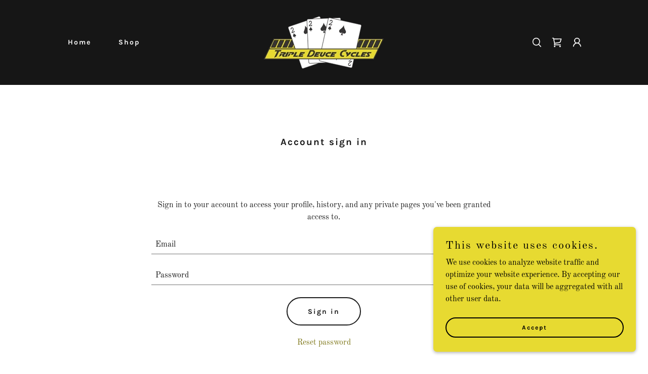

--- FILE ---
content_type: text/html;charset=utf-8
request_url: https://tripledeucecycles.com/m/login
body_size: 15146
content:
<!DOCTYPE html><html lang="en-US"><head><meta charSet="utf-8"/><meta http-equiv="X-UA-Compatible" content="IE=edge"/><meta name="viewport" content="width=device-width, initial-scale=1"/><title>Login</title><meta name="author" content="Triple Deuce Cycles"/><meta name="generator" content="Starfield Technologies; Go Daddy Website Builder 8.0.0000"/><link rel="manifest" href="/manifest.webmanifest"/><link rel="apple-touch-icon" sizes="57x57" href="//img1.wsimg.com/isteam/ip/fbf5346d-1b44-4f2f-9bef-6735b814ef8d/Final%20Logo.png/:/rs=w:57,h:57,m"/><link rel="apple-touch-icon" sizes="60x60" href="//img1.wsimg.com/isteam/ip/fbf5346d-1b44-4f2f-9bef-6735b814ef8d/Final%20Logo.png/:/rs=w:60,h:60,m"/><link rel="apple-touch-icon" sizes="72x72" href="//img1.wsimg.com/isteam/ip/fbf5346d-1b44-4f2f-9bef-6735b814ef8d/Final%20Logo.png/:/rs=w:72,h:72,m"/><link rel="apple-touch-icon" sizes="114x114" href="//img1.wsimg.com/isteam/ip/fbf5346d-1b44-4f2f-9bef-6735b814ef8d/Final%20Logo.png/:/rs=w:114,h:114,m"/><link rel="apple-touch-icon" sizes="120x120" href="//img1.wsimg.com/isteam/ip/fbf5346d-1b44-4f2f-9bef-6735b814ef8d/Final%20Logo.png/:/rs=w:120,h:120,m"/><link rel="apple-touch-icon" sizes="144x144" href="//img1.wsimg.com/isteam/ip/fbf5346d-1b44-4f2f-9bef-6735b814ef8d/Final%20Logo.png/:/rs=w:144,h:144,m"/><link rel="apple-touch-icon" sizes="152x152" href="//img1.wsimg.com/isteam/ip/fbf5346d-1b44-4f2f-9bef-6735b814ef8d/Final%20Logo.png/:/rs=w:152,h:152,m"/><link rel="apple-touch-icon" sizes="180x180" href="//img1.wsimg.com/isteam/ip/fbf5346d-1b44-4f2f-9bef-6735b814ef8d/Final%20Logo.png/:/rs=w:180,h:180,m"/><meta property="og:url" content="https://tripledeucecycles.com/m/login"/>
<meta property="og:site_name" content="Triple Deuce Cycles"/>
<meta property="og:title" content="Login"/>
<meta property="og:type" content="website"/>
<meta property="og:image" content="https://img1.wsimg.com/isteam/ip/fbf5346d-1b44-4f2f-9bef-6735b814ef8d/triople-deuce-cycles-%20shop.jpg"/>
<meta property="og:locale" content="en_US"/>
<meta name="twitter:card" content="summary"/>
<meta name="twitter:title" content="Triple Deuce Cycles"/>
<meta name="twitter:image" content="https://img1.wsimg.com/isteam/ip/fbf5346d-1b44-4f2f-9bef-6735b814ef8d/triople-deuce-cycles-%20shop.jpg"/>
<meta name="twitter:image:alt" content="Triple Deuce Cycles"/>
<meta name="theme-color" content="#e7da31"/><style data-inline-fonts>/* latin-ext */
@font-face {
  font-family: 'Karla';
  font-style: normal;
  font-weight: 400;
  font-display: swap;
  src: url(https://img1.wsimg.com/gfonts/s/karla/v33/qkB9XvYC6trAT55ZBi1ueQVIjQTD-JrIH2G7nytkHRyQ8p4wUjm6bnEr.woff2) format('woff2');
  unicode-range: U+0100-02BA, U+02BD-02C5, U+02C7-02CC, U+02CE-02D7, U+02DD-02FF, U+0304, U+0308, U+0329, U+1D00-1DBF, U+1E00-1E9F, U+1EF2-1EFF, U+2020, U+20A0-20AB, U+20AD-20C0, U+2113, U+2C60-2C7F, U+A720-A7FF;
}
/* latin */
@font-face {
  font-family: 'Karla';
  font-style: normal;
  font-weight: 400;
  font-display: swap;
  src: url(https://img1.wsimg.com/gfonts/s/karla/v33/qkB9XvYC6trAT55ZBi1ueQVIjQTD-JrIH2G7nytkHRyQ8p4wUje6bg.woff2) format('woff2');
  unicode-range: U+0000-00FF, U+0131, U+0152-0153, U+02BB-02BC, U+02C6, U+02DA, U+02DC, U+0304, U+0308, U+0329, U+2000-206F, U+20AC, U+2122, U+2191, U+2193, U+2212, U+2215, U+FEFF, U+FFFD;
}
/* latin-ext */
@font-face {
  font-family: 'Karla';
  font-style: normal;
  font-weight: 700;
  font-display: swap;
  src: url(https://img1.wsimg.com/gfonts/s/karla/v33/qkB9XvYC6trAT55ZBi1ueQVIjQTD-JrIH2G7nytkHRyQ8p4wUjm6bnEr.woff2) format('woff2');
  unicode-range: U+0100-02BA, U+02BD-02C5, U+02C7-02CC, U+02CE-02D7, U+02DD-02FF, U+0304, U+0308, U+0329, U+1D00-1DBF, U+1E00-1E9F, U+1EF2-1EFF, U+2020, U+20A0-20AB, U+20AD-20C0, U+2113, U+2C60-2C7F, U+A720-A7FF;
}
/* latin */
@font-face {
  font-family: 'Karla';
  font-style: normal;
  font-weight: 700;
  font-display: swap;
  src: url(https://img1.wsimg.com/gfonts/s/karla/v33/qkB9XvYC6trAT55ZBi1ueQVIjQTD-JrIH2G7nytkHRyQ8p4wUje6bg.woff2) format('woff2');
  unicode-range: U+0000-00FF, U+0131, U+0152-0153, U+02BB-02BC, U+02C6, U+02DA, U+02DC, U+0304, U+0308, U+0329, U+2000-206F, U+20AC, U+2122, U+2191, U+2193, U+2212, U+2215, U+FEFF, U+FFFD;
}

/* cyrillic-ext */
@font-face {
  font-family: 'Old Standard TT';
  font-style: italic;
  font-weight: 400;
  font-display: swap;
  src: url(https://img1.wsimg.com/gfonts/s/oldstandardtt/v22/MwQsbh3o1vLImiwAVvYawgcf2eVer2q3bHNiZg.woff2) format('woff2');
  unicode-range: U+0460-052F, U+1C80-1C8A, U+20B4, U+2DE0-2DFF, U+A640-A69F, U+FE2E-FE2F;
}
/* cyrillic */
@font-face {
  font-family: 'Old Standard TT';
  font-style: italic;
  font-weight: 400;
  font-display: swap;
  src: url(https://img1.wsimg.com/gfonts/s/oldstandardtt/v22/MwQsbh3o1vLImiwAVvYawgcf2eVer2q-bHNiZg.woff2) format('woff2');
  unicode-range: U+0301, U+0400-045F, U+0490-0491, U+04B0-04B1, U+2116;
}
/* vietnamese */
@font-face {
  font-family: 'Old Standard TT';
  font-style: italic;
  font-weight: 400;
  font-display: swap;
  src: url(https://img1.wsimg.com/gfonts/s/oldstandardtt/v22/MwQsbh3o1vLImiwAVvYawgcf2eVer2q1bHNiZg.woff2) format('woff2');
  unicode-range: U+0102-0103, U+0110-0111, U+0128-0129, U+0168-0169, U+01A0-01A1, U+01AF-01B0, U+0300-0301, U+0303-0304, U+0308-0309, U+0323, U+0329, U+1EA0-1EF9, U+20AB;
}
/* latin-ext */
@font-face {
  font-family: 'Old Standard TT';
  font-style: italic;
  font-weight: 400;
  font-display: swap;
  src: url(https://img1.wsimg.com/gfonts/s/oldstandardtt/v22/MwQsbh3o1vLImiwAVvYawgcf2eVer2q0bHNiZg.woff2) format('woff2');
  unicode-range: U+0100-02BA, U+02BD-02C5, U+02C7-02CC, U+02CE-02D7, U+02DD-02FF, U+0304, U+0308, U+0329, U+1D00-1DBF, U+1E00-1E9F, U+1EF2-1EFF, U+2020, U+20A0-20AB, U+20AD-20C0, U+2113, U+2C60-2C7F, U+A720-A7FF;
}
/* latin */
@font-face {
  font-family: 'Old Standard TT';
  font-style: italic;
  font-weight: 400;
  font-display: swap;
  src: url(https://img1.wsimg.com/gfonts/s/oldstandardtt/v22/MwQsbh3o1vLImiwAVvYawgcf2eVer2q6bHM.woff2) format('woff2');
  unicode-range: U+0000-00FF, U+0131, U+0152-0153, U+02BB-02BC, U+02C6, U+02DA, U+02DC, U+0304, U+0308, U+0329, U+2000-206F, U+20AC, U+2122, U+2191, U+2193, U+2212, U+2215, U+FEFF, U+FFFD;
}
/* cyrillic-ext */
@font-face {
  font-family: 'Old Standard TT';
  font-style: normal;
  font-weight: 400;
  font-display: swap;
  src: url(https://img1.wsimg.com/gfonts/s/oldstandardtt/v22/MwQubh3o1vLImiwAVvYawgcf2eVep1q4dHc.woff2) format('woff2');
  unicode-range: U+0460-052F, U+1C80-1C8A, U+20B4, U+2DE0-2DFF, U+A640-A69F, U+FE2E-FE2F;
}
/* cyrillic */
@font-face {
  font-family: 'Old Standard TT';
  font-style: normal;
  font-weight: 400;
  font-display: swap;
  src: url(https://img1.wsimg.com/gfonts/s/oldstandardtt/v22/MwQubh3o1vLImiwAVvYawgcf2eVerlq4dHc.woff2) format('woff2');
  unicode-range: U+0301, U+0400-045F, U+0490-0491, U+04B0-04B1, U+2116;
}
/* vietnamese */
@font-face {
  font-family: 'Old Standard TT';
  font-style: normal;
  font-weight: 400;
  font-display: swap;
  src: url(https://img1.wsimg.com/gfonts/s/oldstandardtt/v22/MwQubh3o1vLImiwAVvYawgcf2eVepVq4dHc.woff2) format('woff2');
  unicode-range: U+0102-0103, U+0110-0111, U+0128-0129, U+0168-0169, U+01A0-01A1, U+01AF-01B0, U+0300-0301, U+0303-0304, U+0308-0309, U+0323, U+0329, U+1EA0-1EF9, U+20AB;
}
/* latin-ext */
@font-face {
  font-family: 'Old Standard TT';
  font-style: normal;
  font-weight: 400;
  font-display: swap;
  src: url(https://img1.wsimg.com/gfonts/s/oldstandardtt/v22/MwQubh3o1vLImiwAVvYawgcf2eVepFq4dHc.woff2) format('woff2');
  unicode-range: U+0100-02BA, U+02BD-02C5, U+02C7-02CC, U+02CE-02D7, U+02DD-02FF, U+0304, U+0308, U+0329, U+1D00-1DBF, U+1E00-1E9F, U+1EF2-1EFF, U+2020, U+20A0-20AB, U+20AD-20C0, U+2113, U+2C60-2C7F, U+A720-A7FF;
}
/* latin */
@font-face {
  font-family: 'Old Standard TT';
  font-style: normal;
  font-weight: 400;
  font-display: swap;
  src: url(https://img1.wsimg.com/gfonts/s/oldstandardtt/v22/MwQubh3o1vLImiwAVvYawgcf2eVeqlq4.woff2) format('woff2');
  unicode-range: U+0000-00FF, U+0131, U+0152-0153, U+02BB-02BC, U+02C6, U+02DA, U+02DC, U+0304, U+0308, U+0329, U+2000-206F, U+20AC, U+2122, U+2191, U+2193, U+2212, U+2215, U+FEFF, U+FFFD;
}
/* cyrillic-ext */
@font-face {
  font-family: 'Old Standard TT';
  font-style: normal;
  font-weight: 700;
  font-display: swap;
  src: url(https://img1.wsimg.com/gfonts/s/oldstandardtt/v22/MwQrbh3o1vLImiwAVvYawgcf2eVWEX-tRlZfX80.woff2) format('woff2');
  unicode-range: U+0460-052F, U+1C80-1C8A, U+20B4, U+2DE0-2DFF, U+A640-A69F, U+FE2E-FE2F;
}
/* cyrillic */
@font-face {
  font-family: 'Old Standard TT';
  font-style: normal;
  font-weight: 700;
  font-display: swap;
  src: url(https://img1.wsimg.com/gfonts/s/oldstandardtt/v22/MwQrbh3o1vLImiwAVvYawgcf2eVWEX-tT1ZfX80.woff2) format('woff2');
  unicode-range: U+0301, U+0400-045F, U+0490-0491, U+04B0-04B1, U+2116;
}
/* vietnamese */
@font-face {
  font-family: 'Old Standard TT';
  font-style: normal;
  font-weight: 700;
  font-display: swap;
  src: url(https://img1.wsimg.com/gfonts/s/oldstandardtt/v22/MwQrbh3o1vLImiwAVvYawgcf2eVWEX-tRFZfX80.woff2) format('woff2');
  unicode-range: U+0102-0103, U+0110-0111, U+0128-0129, U+0168-0169, U+01A0-01A1, U+01AF-01B0, U+0300-0301, U+0303-0304, U+0308-0309, U+0323, U+0329, U+1EA0-1EF9, U+20AB;
}
/* latin-ext */
@font-face {
  font-family: 'Old Standard TT';
  font-style: normal;
  font-weight: 700;
  font-display: swap;
  src: url(https://img1.wsimg.com/gfonts/s/oldstandardtt/v22/MwQrbh3o1vLImiwAVvYawgcf2eVWEX-tRVZfX80.woff2) format('woff2');
  unicode-range: U+0100-02BA, U+02BD-02C5, U+02C7-02CC, U+02CE-02D7, U+02DD-02FF, U+0304, U+0308, U+0329, U+1D00-1DBF, U+1E00-1E9F, U+1EF2-1EFF, U+2020, U+20A0-20AB, U+20AD-20C0, U+2113, U+2C60-2C7F, U+A720-A7FF;
}
/* latin */
@font-face {
  font-family: 'Old Standard TT';
  font-style: normal;
  font-weight: 700;
  font-display: swap;
  src: url(https://img1.wsimg.com/gfonts/s/oldstandardtt/v22/MwQrbh3o1vLImiwAVvYawgcf2eVWEX-tS1Zf.woff2) format('woff2');
  unicode-range: U+0000-00FF, U+0131, U+0152-0153, U+02BB-02BC, U+02C6, U+02DA, U+02DC, U+0304, U+0308, U+0329, U+2000-206F, U+20AC, U+2122, U+2191, U+2193, U+2212, U+2215, U+FEFF, U+FFFD;
}
</style><style>.x{-ms-text-size-adjust:100%;-webkit-text-size-adjust:100%;-webkit-tap-highlight-color:rgba(0,0,0,0);margin:0;box-sizing:border-box}.x *,.x :after,.x :before{box-sizing:inherit}.x-el a[href^="mailto:"]:not(.x-el),.x-el a[href^="tel:"]:not(.x-el){color:inherit;font-size:inherit;text-decoration:inherit}.x-el-article,.x-el-aside,.x-el-details,.x-el-figcaption,.x-el-figure,.x-el-footer,.x-el-header,.x-el-hgroup,.x-el-main,.x-el-menu,.x-el-nav,.x-el-section,.x-el-summary{display:block}.x-el-audio,.x-el-canvas,.x-el-progress,.x-el-video{display:inline-block;vertical-align:baseline}.x-el-audio:not([controls]){display:none;height:0}.x-el-template{display:none}.x-el-a{background-color:transparent;color:inherit}.x-el-a:active,.x-el-a:hover{outline:0}.x-el-abbr[title]{border-bottom:1px dotted}.x-el-b,.x-el-strong{font-weight:700}.x-el-dfn{font-style:italic}.x-el-mark{background:#ff0;color:#000}.x-el-small{font-size:80%}.x-el-sub,.x-el-sup{font-size:75%;line-height:0;position:relative;vertical-align:baseline}.x-el-sup{top:-.5em}.x-el-sub{bottom:-.25em}.x-el-img{vertical-align:middle;border:0}.x-el-svg:not(:root){overflow:hidden}.x-el-figure{margin:0}.x-el-hr{box-sizing:content-box;height:0}.x-el-pre{overflow:auto}.x-el-code,.x-el-kbd,.x-el-pre,.x-el-samp{font-family:monospace,monospace;font-size:1em}.x-el-button,.x-el-input,.x-el-optgroup,.x-el-select,.x-el-textarea{color:inherit;font:inherit;margin:0}.x-el-button{overflow:visible}.x-el-button,.x-el-select{text-transform:none}.x-el-button,.x-el-input[type=button],.x-el-input[type=reset],.x-el-input[type=submit]{-webkit-appearance:button;cursor:pointer}.x-el-button[disabled],.x-el-input[disabled]{cursor:default}.x-el-button::-moz-focus-inner,.x-el-input::-moz-focus-inner{border:0;padding:0}.x-el-input{line-height:normal}.x-el-input[type=checkbox],.x-el-input[type=radio]{box-sizing:border-box;padding:0}.x-el-input[type=number]::-webkit-inner-spin-button,.x-el-input[type=number]::-webkit-outer-spin-button{height:auto}.x-el-input[type=search]{-webkit-appearance:textfield;box-sizing:content-box}.x-el-input[type=search]::-webkit-search-cancel-button,.x-el-input[type=search]::-webkit-search-decoration{-webkit-appearance:none}.x-el-textarea{border:0}.x-el-fieldset{border:1px solid silver;margin:0 2px;padding:.35em .625em .75em}.x-el-legend{border:0;padding:0}.x-el-textarea{overflow:auto}.x-el-optgroup{font-weight:700}.x-el-table{border-collapse:collapse;border-spacing:0}.x-el-td,.x-el-th{padding:0}.x{-webkit-font-smoothing:antialiased}.x-el-hr{border:0}.x-el-fieldset,.x-el-input,.x-el-select,.x-el-textarea{margin-top:0;margin-bottom:0}.x-el-fieldset,.x-el-input[type=email],.x-el-input[type=text],.x-el-textarea{width:100%}.x-el-label{vertical-align:middle}.x-el-input{border-style:none;padding:.5em;vertical-align:middle}.x-el-select:not([multiple]){vertical-align:middle}.x-el-textarea{line-height:1.75;padding:.5em}.x-el.d-none{display:none!important}.sideline-footer{margin-top:auto}.disable-scroll{touch-action:none;overflow:hidden;position:fixed;max-width:100vw}@-webkit-keyframes loaderscale{0%{transform:scale(1);opacity:1}45%{transform:scale(.1);opacity:.7}80%{transform:scale(1);opacity:1}}@keyframes loaderscale{0%{transform:scale(1);opacity:1}45%{transform:scale(.1);opacity:.7}80%{transform:scale(1);opacity:1}}.x-loader svg{display:inline-block}.x-loader svg:first-child{-webkit-animation:loaderscale .75s cubic-bezier(.2,.68,.18,1.08) -.24s infinite;animation:loaderscale .75s cubic-bezier(.2,.68,.18,1.08) -.24s infinite}.x-loader svg:nth-child(2){-webkit-animation:loaderscale .75s cubic-bezier(.2,.68,.18,1.08) -.12s infinite;animation:loaderscale .75s cubic-bezier(.2,.68,.18,1.08) -.12s infinite}.x-loader svg:nth-child(3){-webkit-animation:loaderscale .75s cubic-bezier(.2,.68,.18,1.08) 0s infinite;animation:loaderscale .75s cubic-bezier(.2,.68,.18,1.08) 0s infinite}.x-icon>svg{transition:transform .33s ease-in-out}.x-icon>svg.rotate-90{transform:rotate(-90deg)}.x-icon>svg.rotate90{transform:rotate(90deg)}.x-icon>svg.rotate-180{transform:rotate(-180deg)}.x-icon>svg.rotate180{transform:rotate(180deg)}.x-rt:after{content:"";clear:both}.x-rt ol,.x-rt ul{text-align:left}.x-rt p{margin:0}.x-rt br{clear:both}.mte-inline-block{display:inline-block}@media only screen and (min-device-width:1025px){:root select,_::-webkit-full-page-media,_:future{font-family:sans-serif!important}}

</style>
<style>/*
Copyright (c) 2011-2012, Jonathan Pinhorn (jonpinhorn.typedesign@gmail.com), with Reserved Font Names "Karla"

This Font Software is licensed under the SIL Open Font License, Version 1.1.
This license is copied below, and is also available with a FAQ at: http://scripts.sil.org/OFL

—————————————————————————————-
SIL OPEN FONT LICENSE Version 1.1 - 26 February 2007
—————————————————————————————-
*/

/*
Copyright 2011 The Old Standard Project Authors (amkryukov@gmail.com)

This Font Software is licensed under the SIL Open Font License, Version 1.1.
This license is copied below, and is also available with a FAQ at: http://scripts.sil.org/OFL

—————————————————————————————-
SIL OPEN FONT LICENSE Version 1.1 - 26 February 2007
—————————————————————————————-
*/
</style>
<style data-glamor="cxs-default-sheet">.x .c1-1{letter-spacing:normal}.x .c1-2{text-transform:none}.x .c1-3{background-color:rgb(255, 255, 255)}.x .c1-4{width:100%}.x .c1-5 > div{position:relative}.x .c1-6 > div{overflow:hidden}.x .c1-7 > div{margin-top:auto}.x .c1-8 > div{margin-right:auto}.x .c1-9 > div{margin-bottom:auto}.x .c1-a > div{margin-left:auto}.x .c1-b{font-family:'Old Standard TT', serif}.x .c1-c{font-size:16px}.x .c1-h{background-color:rgb(22, 22, 22)}.x .c1-i{padding-top:100px}.x .c1-j{padding-bottom:100px}.x .c1-k{overflow:visible}.x .c1-l{padding:0px !important}.x .c1-o{display:none}.x .c1-q{position:relative}.x .c1-r{padding-top:0px}.x .c1-s{padding-bottom:0px}.x .c1-t{background-color:rgba(22, 22, 22, 0.25)}.x .c1-u{z-index:auto}.x .c1-x{margin-left:auto}.x .c1-y{margin-right:auto}.x .c1-z{padding-left:8px}.x .c1-10{padding-right:8px}.x .c1-11{max-width:100%}.x .c1-12{padding-top:32px}.x .c1-13{padding-bottom:32px}.x .c1-1f{display:flex}.x .c1-1g{box-sizing:border-box}.x .c1-1h{flex-direction:row}.x .c1-1i{flex-wrap:nowrap}.x .c1-1j{margin-top:0}.x .c1-1k{margin-right:-12px}.x .c1-1l{margin-bottom:0}.x .c1-1m{margin-left:-12px}.x .c1-1n{align-items:center}.x .c1-1t{flex-grow:0}.x .c1-1u{flex-shrink:1}.x .c1-1v{flex-basis:10%}.x .c1-1w{padding-right:0px}.x .c1-1x{padding-left:12px}.x .c1-1y .nav-item.visible{padding-right:40px}.x .c1-1z .nav-item.visible{padding-left:0px}.x .c1-20 .last-visible-nav-item{padding-right:0 !important}.x .c1-25{letter-spacing:inherit}.x .c1-26{text-transform:inherit}.x .c1-27{text-decoration:none}.x .c1-28{word-wrap:break-word}.x .c1-29{overflow-wrap:break-word}.x .c1-2a{cursor:pointer}.x .c1-2b{justify-content:flex-start}.x .c1-2c{border-top:0px}.x .c1-2d{border-right:0px}.x .c1-2e{border-bottom:0px}.x .c1-2f{border-left:0px}.x .c1-2g{color:rgb(247, 247, 247)}.x .c1-2h{margin-left:0}.x .c1-2i{font-weight:inherit}.x .c1-2j:hover{color:rgb(231, 218, 49)}.x .c1-2k:active{color:rgb(236, 222, 50)}.x .c1-2l{display:inline-block}.x .c1-2m{vertical-align:top}.x .c1-2n{padding-top:6px}.x .c1-2o{padding-right:6px}.x .c1-2p{padding-bottom:6px}.x .c1-2q{padding-left:6px}.x .c1-2r:hover{color:rgb(247, 247, 247)}.x .c1-2s:hover{opacity:0.5}.x .c1-2t{flex-grow:1}.x .c1-2u{flex-basis:80%}.x .c1-2v{padding-right:12px}.x .c1-2w{text-align:center}.x .c1-2x{font-family:'Karla', sans-serif}.x .c1-2y{max-width:calc(100% - 0.1px)}.x .c1-2z{font-size:14px}.x .c1-38{display:inline}.x .c1-39{width:auto}.x .c1-3a{color:rgb(231, 218, 49)}.x .c1-3b{padding-left:0px}.x .c1-3c{[object -object]:0px}.x .c1-3d{vertical-align:middle}.x .c1-3e{aspect-ratio:2.2816399286987523 / 1}.x .c1-3f{object-fit:contain}.x .c1-3g{height:80px}.x .c1-3h{background-color:transparent}.x .c1-3i{transition:max-height .5s}.x .c1-3j{border-radius:0px}.x .c1-41{justify-content:flex-end}.x .c1-42{line-height:0}.x .c1-46{font-size:12px}.x .c1-4b{letter-spacing:2px}.x .c1-4c{font-weight:700}.x .c1-4d:active{color:rgb(231, 218, 49)}.x .c1-4e{margin-right:0px}.x .c1-4f{flex-basis:0%}.x .c1-4i{line-height:24px}.x .c1-4j{padding-left:32px}.x .c1-4k{white-space:nowrap}.x .c1-4l{visibility:hidden}.x .c1-4m:first-child{padding-left:0}.x .c1-4n{margin-left:-6px}.x .c1-4o{margin-right:-6px}.x .c1-4p{margin-top:-6px}.x .c1-4q{margin-bottom:-6px}.x .c1-4r:before{content:""}.x .c1-4s:before{margin-right:0.5em}.x .c1-4t:before{display:inline-block}.x .c1-4u:before{height:1px}.x .c1-4v:before{width:0.5em}.x .c1-4w:before{background-color:rgb(247, 247, 247)}.x .c1-4x:before{transition:inherit}.x .c1-4y:before{vertical-align:middle}.x .c1-4z:before{opacity:0}.x .c1-50{justify-content:center}.x .c1-51{z-index:1}.x .c1-52:last-child{padding-left:0}.x .c1-53{color:inherit}.x .c1-54{transition:transform .33s ease-in-out}.x .c1-55{transform:rotate(0deg)}.x .c1-56{border-radius:4px}.x .c1-57{box-shadow:0 3px 6px 3px rgba(0,0,0,0.24)}.x .c1-58{padding-top:16px}.x .c1-59{padding-bottom:16px}.x .c1-5a{padding-left:16px}.x .c1-5b{padding-right:16px}.x .c1-5c{position:absolute}.x .c1-5d{right:0px}.x .c1-5e{top:32px}.x .c1-5f{max-height:45vh}.x .c1-5g{overflow-y:auto}.x .c1-5h{z-index:1003}.x .c1-5v{color:rgb(164, 164, 164)}.x .c1-5w{display:block}.x .c1-5x{text-align:left}.x .c1-5y:last-child{margin-bottom:0}.x .c1-5z{margin-top:8px}.x .c1-60{margin-bottom:8px}.x .c1-61{line-height:1.5}.x .c1-63{width:40px}.x .c1-64{transform:translateY(-50%)}.x .c1-65{left:0px}.x .c1-66{top:calc(50%)}.x .c1-68{transition:}.x .c1-69{transform:}.x .c1-6a{top:initial}.x .c1-6b{max-height:none}.x .c1-6c{width:240px}.x .c1-6d{color:inherit !important}.x .c1-6e{margin-bottom:16px}.x .c1-6f{padding-top:8px}.x .c1-6g{padding-bottom:8px}.x .c1-6h{border-color:rgb(42, 42, 42)}.x .c1-6i{border-bottom-width:1px}.x .c1-6j{border-style:solid}.x .c1-6k{margin-top:16px}.x .c1-6l dropdown{position:absolute}.x .c1-6m dropdown{right:0px}.x .c1-6n dropdown{top:initial}.x .c1-6o dropdown{white-space:nowrap}.x .c1-6p dropdown{max-height:none}.x .c1-6q dropdown{overflow-y:auto}.x .c1-6r dropdown{display:none}.x .c1-6s dropdown{z-index:1003}.x .c1-6t dropdown{width:240px}.x .c1-6w listItem{display:block}.x .c1-6x listItem{text-align:left}.x .c1-6y listItem{margin-bottom:0}.x .c1-6z separator{margin-top:16px}.x .c1-70 separator{margin-bottom:16px}.x .c1-71{font-weight:400}.x .c1-72{position:fixed}.x .c1-73{top:0px}.x .c1-74{height:100%}.x .c1-75{z-index:10002}.x .c1-76{padding-top:72px}.x .c1-77{-webkit-overflow-scrolling:touch}.x .c1-78{transform:translateX(-150vw)}.x .c1-79{overscroll-behavior:contain}.x .c1-7a{box-shadow:0 2px 6px 0px rgba(0,0,0,0.2)}.x .c1-7b{transition:transform .3s ease-in-out}.x .c1-7c{overflow:hidden}.x .c1-7d{flex-direction:column}.x .c1-7e{padding-left:24px}.x .c1-7f{padding-right:24px}.x .c1-7k{color:rgb(27, 27, 27)}.x .c1-7l{color:#737373}.x .c1-7m{line-height:1.3em}.x .c1-7n{font-style:normal}.x .c1-7o{top:15px}.x .c1-7p{right:10px}.x .c1-7q{font-size:28px}.x .c1-7r:hover{color:#abb2b2}.x .c1-7w{overflow-x:hidden}.x .c1-7x{overscroll-behavior:none}.x .c1-7y{-webkit-margin-before:0}.x .c1-7z{-webkit-margin-after:0}.x .c1-80{-webkit-padding-start:0}.x .c1-81{color:rgb(94, 94, 94)}.x .c1-82{border-color:rgba(185, 185, 185, 0.5)}.x .c1-83{border-bottom-width:0px}.x .c1-84{border-bottom-style:solid}.x .c1-85:last-child{border-bottom:0}.x .c1-86{padding-top:25px}.x .c1-87{padding-bottom:25px}.x .c1-88{min-width:200px}.x .c1-89:active{color:rgb(127, 120, 27)}.x .c1-8b{height:auto}.x .c1-8f{background-color:rgb(245, 245, 245)}.x .c1-8g{border-color:#737373}.x .c1-8h{border-top-width:0}.x .c1-8i{border-right-width:0}.x .c1-8j{border-left-width:0}.x .c1-8k{padding-left:40px}.x .c1-8l{padding-right:40px}.x .c1-8m::placeholder{color:inherit}.x .c1-8n:focus{outline:none}.x .c1-8o:focus{box-shadow:none}.x .c1-8p:focus{background-color:rgb(246, 246, 246)}.x .c1-8q:hover{background-color:rgb(246, 246, 246)}.x .c1-8r::-webkit-input-placeholder{color:inherit}.x .c1-8t:hover{color:rgb(27, 27, 27)}.x .c1-90{cursor:auto}.x .c1-91{border-color:rgb(226, 226, 226)}.x .c1-94{line-height:1.4}.x .c1-95{margin-bottom:24px}.x .c1-96{font-size:19px}.x .c1-9c{font-size:unset}.x .c1-9d{font-family:unset}.x .c1-9e{letter-spacing:unset}.x .c1-9f{text-transform:unset}.x .c1-9g{flex-wrap:wrap}.x .c1-9h{margin-bottom:-24px}.x .c1-9j{padding-bottom:24px}.x .c1-9r{border-bottom-width:0.04rem}.x .c1-9s{color:rgb(21, 21, 21)}.x .c1-9t{transition-property:background-color}.x .c1-9u{transition-duration:.3s}.x .c1-9v{transition-timing-function:ease-in-out}.x .c1-9w{display:inline-flex}.x .c1-9x{min-height:56px}.x .c1-9y{border-radius:48px}.x .c1-9z{border-color:currentColor}.x .c1-a0{border-top-width:2px}.x .c1-a1{border-right-width:2px}.x .c1-a2{border-bottom-width:2px}.x .c1-a3{border-left-width:2px}.x .c1-a4{text-shadow:none}.x .c1-a5:hover{color:rgb(255, 255, 255)}.x .c1-a6:hover{background-color:rgb(0, 0, 0)}.x .c1-a7:hover{border-color:rgb(0, 0, 0)}.x .c1-aa{color:rgb(127, 120, 27)}.x .c1-ab:hover{color:rgb(77, 72, 9)}.x .c1-ac:active{color:rgb(53, 49, 4)}.x .c1-ae{padding-top:56px}.x .c1-af{padding-bottom:56px}.x .c1-ah{font-size:inherit !important}.x .c1-ai{line-height:inherit}.x .c1-aj{font-style:italic}.x .c1-ak{text-decoration:line-through}.x .c1-al{text-decoration:underline}.x .c1-am{margin-top:24px}.x .c1-an{max-width:none}.x .c1-ao{list-style-type:none}.x .c1-as{width:50px}.x .c1-at{padding-top:40px}.x .c1-au{right:0px}.x .c1-av{z-index:10000}.x .c1-aw{background-color:rgb(231, 218, 49)}.x .c1-ax{transition:all 1s ease-in}.x .c1-ay{box-shadow:0 2px 6px 0px rgba(0,0,0,0.3)}.x .c1-az{contain:content}.x .c1-b0{bottom:-500px}.x .c1-b1{padding-top:24px}.x .c1-b9{line-height:1.25}.x .c1-ba{color:rgb(0, 0, 0)}.x .c1-bb{font-size:22px}.x .c1-bg{max-height:300px}.x .c1-bi{justify-content:space-between}.x .c1-bj{min-height:40px}.x .c1-bk{margin-bottom:4px}.x .c1-bl{word-break:break-word}.x .c1-bm{flex-basis:50%}.x .c1-bn{padding-top:4px}.x .c1-bo{padding-bottom:4px}.x .c1-bp:nth-child(2){margin-left:24px}.x .c1-bq{right:24px}.x .c1-br{bottom:24px}.x .c1-bs{z-index:9999}.x .c1-bt{width:65px}.x .c1-bu{height:65px}</style>
<style data-glamor="cxs-xs-sheet">@media (max-width: 767px){.x .c1-m{padding-top:40px}}@media (max-width: 767px){.x .c1-n{padding-bottom:40px}}@media (max-width: 767px){.x .c1-30{width:100%}}@media (max-width: 767px){.x .c1-31{display:flex}}@media (max-width: 767px){.x .c1-32{justify-content:center}}@media (max-width: 767px){.x .c1-3k{height:104px}}@media (max-width: 767px){.x .c1-3l{max-width:224px}}@media (max-width: 767px){.x .c1-3m{display:block}}@media (max-width: 767px){.x .c1-3n{max-height:80px}}@media (max-width: 767px){.x .c1-3o{margin-top:0}}@media (max-width: 767px){.x .c1-3p{margin-right:auto}}@media (max-width: 767px){.x .c1-3q{margin-bottom:0}}@media (max-width: 767px){.x .c1-3r{margin-left:auto}}@media (max-width: 767px){.x .c1-8s{font-size:16px}}@media (max-width: 767px){.x .c1-8u{top:50%}}@media (max-width: 767px){.x .c1-8v{transform:translateY(-50%)}}@media (max-width: 767px){.x .c1-8w{left:8px}}@media (max-width: 767px){.x .c1-a8{width:auto}}@media (max-width: 767px){.x .c1-ap{flex-direction:column}}@media (max-width: 767px){.x .c1-aq{padding-top:4px}}@media (max-width: 767px){.x .c1-ar{padding-bottom:4px}}</style>
<style data-glamor="cxs-sm-sheet">@media (min-width: 768px){.x .c1-d{font-size:16px}}@media (min-width: 768px){.x .c1-1o{margin-top:0}}@media (min-width: 768px){.x .c1-1p{margin-right:-24px}}@media (min-width: 768px){.x .c1-1q{margin-bottom:0}}@media (min-width: 768px){.x .c1-1r{margin-left:-24px}}@media (min-width: 768px){.x .c1-21{padding-top:0}}@media (min-width: 768px){.x .c1-22{padding-right:24px}}@media (min-width: 768px){.x .c1-23{padding-bottom:0}}@media (min-width: 768px){.x .c1-24{padding-left:24px}}@media (min-width: 768px) and (max-width: 1023px){.x .c1-33{width:100%}}@media (min-width: 768px){.x .c1-34{font-size:14px}}@media (min-width: 768px) and (max-width: 1023px){.x .c1-3s{display:block}}@media (min-width: 768px) and (max-width: 1023px){.x .c1-3t{max-height:80px}}@media (min-width: 768px) and (max-width: 1023px){.x .c1-3u{margin-top:0}}@media (min-width: 768px) and (max-width: 1023px){.x .c1-3v{margin-right:auto}}@media (min-width: 768px) and (max-width: 1023px){.x .c1-3w{margin-bottom:0}}@media (min-width: 768px) and (max-width: 1023px){.x .c1-3x{margin-left:auto}}@media (min-width: 768px){.x .c1-47{font-size:12px}}@media (min-width: 768px) and (max-width: 1023px){.x .c1-5j{right:0px}}@media (min-width: 768px) and (max-width: 1023px){.x .c1-6v dropdown{right:0px}}@media (min-width: 768px){.x .c1-7g{width:100%}}@media (min-width: 768px){.x .c1-7s{font-size:30px}}@media (min-width: 768px) and (max-width: 1023px){.x .c1-8x{top:50%}}@media (min-width: 768px) and (max-width: 1023px){.x .c1-8y{transform:translateY(-50%)}}@media (min-width: 768px) and (max-width: 1023px){.x .c1-8z{left:8px}}@media (min-width: 768px){.x .c1-97{font-size:19px}}@media (min-width: 768px){.x .c1-9i{margin-bottom:-48px}}@media (min-width: 768px){.x .c1-9k{margin-left:8.333333333333332%}}@media (min-width: 768px){.x .c1-9l{flex-basis:83.33333333333334%}}@media (min-width: 768px){.x .c1-9m{max-width:83.33333333333334%}}@media (min-width: 768px){.x .c1-9n{padding-bottom:48px}}@media (min-width: 768px){.x .c1-a9{width:auto}}@media (min-width: 768px){.x .c1-b2{width:400px}}@media (min-width: 768px){.x .c1-b3{max-height:500px}}@media (min-width: 768px){.x .c1-b4{border-radius:7px}}@media (min-width: 768px){.x .c1-b5{margin-top:24px}}@media (min-width: 768px){.x .c1-b6{margin-right:24px}}@media (min-width: 768px){.x .c1-b7{margin-bottom:24px}}@media (min-width: 768px){.x .c1-b8{margin-left:24px}}@media (min-width: 768px){.x .c1-bc{font-size:22px}}@media (min-width: 768px){.x .c1-bh{max-height:140px}}</style>
<style data-glamor="cxs-md-sheet">@media (min-width: 1024px){.x .c1-e{font-size:16px}}@media (min-width: 1024px){.x .c1-p{display:block}}@media (min-width: 1024px){.x .c1-v{padding-top:0px}}@media (min-width: 1024px){.x .c1-w{padding-bottom:0px}}@media (min-width: 1024px){.x .c1-14{padding-left:120px}}@media (min-width: 1024px){.x .c1-15{padding-right:120px}}@media (min-width: 1024px){.x .c1-16{width:100%}}@media (min-width: 1024px){.x .c1-17{margin-top:0}}@media (min-width: 1024px){.x .c1-18{margin-right:auto}}@media (min-width: 1024px){.x .c1-19{margin-bottom:0}}@media (min-width: 1024px){.x .c1-1a{margin-left:auto}}@media (min-width: 1024px){.x .c1-1b{padding-top:32px}}@media (min-width: 1024px){.x .c1-1c{padding-bottom:32px}}@media (min-width: 1024px){.x .c1-1d{display:flex}}@media (min-width: 1024px){.x .c1-1e{justify-content:center}}@media (min-width: 1024px){.x .c1-1s{display:none}}@media (min-width: 1024px){.x .c1-35{font-size:14px}}@media (min-width: 1024px){.x .c1-3y{height:104px}}@media (min-width: 1024px){.x .c1-3z{width:auto}}@media (min-width: 1024px){.x .c1-40{max-height:104px}}@media (min-width: 1024px){.x .c1-43  > span:first-child{margin-left:0 !important}}@media (min-width: 1024px){.x .c1-44 > :first-child{margin-left:0px}}@media (min-width: 1024px){.x .c1-45{justify-content:inherit}}@media (min-width: 1024px){.x .c1-48{font-size:12px}}@media (min-width: 1024px){.x .c1-4g{flex-basis:33.33333333333333%}}@media (min-width: 1024px){.x .c1-4h{max-width:33.33333333333333%}}@media (min-width: 1024px) and (max-width: 1279px){.x .c1-5i{right:0px}}@media (min-width: 1024px){.x .c1-5k{border-color:#5B5B5B}}@media (min-width: 1024px){.x .c1-5l{border-style:solid}}@media (min-width: 1024px){.x .c1-5m{border-radius:0}}@media (min-width: 1024px){.x .c1-5n{box-shadow:none}}@media (min-width: 1024px){.x .c1-5o{line-height:1.65}}@media (min-width: 1024px){.x .c1-5p{padding-right:32px}}@media (min-width: 1024px){.x .c1-5q{padding-left:32px}}@media (min-width: 1024px){.x .c1-5r{border-top-width:1px}}@media (min-width: 1024px){.x .c1-5s{border-right-width:1px}}@media (min-width: 1024px){.x .c1-5t{border-bottom-width:1px}}@media (min-width: 1024px){.x .c1-5u{border-left-width:1px}}@media (min-width: 1024px){.x .c1-62 > :first-child{margin-left:24px}}@media (min-width: 1024px){.x .c1-67{left:0px}}@media (min-width: 1024px) and (max-width: 1279px){.x .c1-6u dropdown{right:0px}}@media (min-width: 1024px){.x .c1-7h{width:984px}}@media (min-width: 1024px){.x .c1-7t{font-size:30px}}@media (min-width: 1024px){.x .c1-8a{min-width:300px}}@media (min-width: 1024px){.x .c1-8c{position:relative}}@media (min-width: 1024px){.x .c1-8d{margin-right:0}}@media (min-width: 1024px){.x .c1-8e{margin-left:0}}@media (min-width: 1024px){.x .c1-92{padding-left:56px}}@media (min-width: 1024px){.x .c1-93{padding-right:56px}}@media (min-width: 1024px){.x .c1-98{margin-bottom:100px}}@media (min-width: 1024px){.x .c1-99{font-size:19px}}@media (min-width: 1024px){.x .c1-9o{margin-left:16.666666666666664%}}@media (min-width: 1024px){.x .c1-9p{flex-basis:66.66666666666666%}}@media (min-width: 1024px){.x .c1-9q{max-width:66.66666666666666%}}@media (min-width: 1024px){.x .c1-ad{margin-top:40px}}@media (min-width: 1024px){.x .c1-ag{min-width:100%}}@media (min-width: 1024px){.x .c1-bd{font-size:22px}}@media (min-width: 1024px){.x .c1-bv{z-index:9999}}</style>
<style data-glamor="cxs-lg-sheet">@media (min-width: 1280px){.x .c1-f{font-size:16px}}@media (min-width: 1280px){.x .c1-36{font-size:14px}}@media (min-width: 1280px){.x .c1-49{font-size:12px}}@media (min-width: 1280px){.x .c1-7i{width:1160px}}@media (min-width: 1280px){.x .c1-7u{font-size:32px}}@media (min-width: 1280px){.x .c1-9a{font-size:19px}}@media (min-width: 1280px){.x .c1-be{font-size:22px}}</style>
<style data-glamor="cxs-xl-sheet">@media (min-width: 1536px){.x .c1-g{font-size:18px}}@media (min-width: 1536px){.x .c1-37{font-size:16px}}@media (min-width: 1536px){.x .c1-4a{font-size:14px}}@media (min-width: 1536px){.x .c1-7j{width:1280px}}@media (min-width: 1536px){.x .c1-7v{font-size:36px}}@media (min-width: 1536px){.x .c1-9b{font-size:21px}}@media (min-width: 1536px){.x .c1-bf{font-size:24px}}</style>
<style>.page-inner { background-color: rgb(22, 22, 22); min-height: 100vh; }</style>
<script>"use strict";

if ('serviceWorker' in navigator) {
  window.addEventListener('load', function () {
    navigator.serviceWorker.register('/sw.js');
  });
}</script></head>
<body class="x  x-fonts-karla"><div id="layout-fbf-5346-d-1-b-44-4-f-2-f-9-bef-6735-b-814-ef-8-d" class="layout layout-layout layout-layout-layout-28 locale-en-US lang-en"><div data-ux="Page" id="page-4548" class="x-el x-el-div x-el c1-1 c1-2 c1-3 c1-4 c1-5 c1-6 c1-7 c1-8 c1-9 c1-a c1-b c1-c c1-d c1-e c1-f c1-g c1-1 c1-2 c1-b c1-c c1-d c1-e c1-f c1-g"><div data-ux="Block" class="x-el x-el-div page-inner c1-1 c1-2 c1-b c1-c c1-d c1-e c1-f c1-g"><div id="4812ee2d-7a76-4818-a8f1-bd23af890ac5" class="widget widget-header widget-header-header-9"><div data-ux="Header" role="main" data-aid="HEADER_WIDGET" id="n-4549" class="x-el x-el-div x-el x-el c1-1 c1-2 c1-b c1-c c1-d c1-e c1-f c1-g c1-1 c1-2 c1-h c1-b c1-c c1-d c1-e c1-f c1-g c1-1 c1-2 c1-b c1-c c1-d c1-e c1-f c1-g"><div> <section data-ux="Section" data-aid="HEADER_SECTION" class="x-el x-el-section c1-1 c1-2 c1-h c1-i c1-j c1-k c1-l c1-b c1-c c1-m c1-n c1-d c1-e c1-f c1-g"><div data-ux="Block" class="x-el x-el-div c1-1 c1-2 c1-o c1-b c1-c c1-d c1-p c1-e c1-f c1-g"></div><nav data-ux="Block" class="x-el x-el-nav c1-1 c1-2 c1-q c1-r c1-s c1-t c1-u c1-b c1-c c1-d c1-v c1-w c1-e c1-f c1-g"><div data-ux="SectionContainer" class="x-el x-el-div c1-1 c1-2 c1-x c1-y c1-z c1-10 c1-11 c1-12 c1-13 c1-b c1-c c1-d c1-14 c1-15 c1-16 c1-17 c1-18 c1-19 c1-1a c1-1b c1-1c c1-1d c1-1e c1-e c1-f c1-g"><div data-ux="Grid" class="x-el x-el-div c1-1 c1-2 c1-1f c1-1g c1-1h c1-1i c1-1j c1-1k c1-1l c1-1m c1-1n c1-b c1-c c1-1o c1-1p c1-1q c1-1r c1-d c1-1s c1-e c1-f c1-g"><div data-ux="GridCell" class="x-el x-el-div c1-1 c1-2 c1-1g c1-1t c1-1u c1-1v c1-11 c1-r c1-1w c1-s c1-1x c1-1y c1-1z c1-20 c1-b c1-c c1-21 c1-22 c1-23 c1-24 c1-d c1-e c1-f c1-g"><div data-ux="Element" id="bs-1" class="x-el x-el-div c1-1 c1-2 c1-b c1-c c1-d c1-e c1-f c1-g"><a rel="" role="button" aria-haspopup="menu" data-ux="LinkDropdown" data-toggle-ignore="true" id="4550" aria-expanded="false" toggleId="n-4549-navId-mobile" icon="hamburger" data-edit-interactive="true" data-aid="HAMBURGER_MENU_LINK" aria-label="Hamburger Site Navigation Icon" href="#" data-typography="LinkAlpha" class="x-el x-el-a c1-25 c1-26 c1-27 c1-28 c1-29 c1-1f c1-2a c1-1n c1-2b c1-2c c1-2d c1-2e c1-2f c1-2g c1-2h c1-b c1-c c1-2i c1-2j c1-2k c1-d c1-1s c1-e c1-f c1-g" data-tccl="ux2.HEADER.header9.Section.Default.Link.Dropdown.4551.click,click"><svg viewBox="0 0 24 24" fill="currentColor" width="40px" height="40px" data-ux="IconHamburger" class="x-el x-el-svg c1-1 c1-2 c1-2g c1-2l c1-2m c1-2n c1-2o c1-2p c1-2q c1-b c1-c c1-2r c1-2s c1-d c1-e c1-f c1-g"><path fill-rule="evenodd" d="M19.248 7.5H4.752A.751.751 0 0 1 4 6.75c0-.414.337-.75.752-.75h14.496a.75.75 0 1 1 0 1.5m0 5.423H4.752a.75.75 0 0 1 0-1.5h14.496a.75.75 0 1 1 0 1.5m0 5.423H4.752a.75.75 0 1 1 0-1.5h14.496a.75.75 0 1 1 0 1.5"></path></svg></a></div></div><div data-ux="GridCell" class="x-el x-el-div c1-1 c1-2 c1-1g c1-2t c1-1u c1-2u c1-11 c1-r c1-2v c1-s c1-1x c1-1y c1-1z c1-20 c1-1f c1-2w c1-29 c1-b c1-c c1-21 c1-22 c1-23 c1-24 c1-d c1-e c1-f c1-g"><div data-ux="Block" data-aid="HEADER_LOGO_RENDERED" class="x-el x-el-div c1-2l c1-2x c1-2y c1-2z c1-30 c1-31 c1-32 c1-33 c1-34 c1-35 c1-36 c1-37"><a rel="" role="link" aria-haspopup="menu" data-ux="Link" data-page="dddebaf9-d120-4ea9-a18d-33d1b10c0fca" title="Triple Deuce Cycles" href="/" data-typography="LinkAlpha" class="x-el x-el-a c1-25 c1-26 c1-27 c1-28 c1-29 c1-38 c1-2a c1-2c c1-2d c1-2e c1-2f c1-11 c1-39 c1-b c1-3a c1-c c1-2i c1-2j c1-2k c1-d c1-e c1-f c1-g" data-tccl="ux2.HEADER.header9.Logo.Default.Link.Default.4552.click,click"><div data-ux="Block" class="x-el x-el-div c1-1 c1-2 c1-2l c1-r c1-1w c1-s c1-3b c1-3c c1-b c1-c c1-d c1-e c1-f c1-g"><img src="//img1.wsimg.com/isteam/ip/fbf5346d-1b44-4f2f-9bef-6735b814ef8d/Final%20Logo.png/:/rs=h:104,cg:true,m/qt=q:95" srcSet="//img1.wsimg.com/isteam/ip/fbf5346d-1b44-4f2f-9bef-6735b814ef8d/Final%20Logo.png/:/rs=w:237,h:104,cg:true,m/cr=w:237,h:104/qt=q:95, //img1.wsimg.com/isteam/ip/fbf5346d-1b44-4f2f-9bef-6735b814ef8d/Final%20Logo.png/:/rs=w:475,h:208,cg:true,m/cr=w:475,h:208/qt=q:95 2x, //img1.wsimg.com/isteam/ip/fbf5346d-1b44-4f2f-9bef-6735b814ef8d/Final%20Logo.png/:/rs=w:712,h:312,cg:true,m/cr=w:712,h:312/qt=q:95 3x" alt="Triple Deuce Cycles" data-ux="ImageLogo" data-aid="HEADER_LOGO_IMAGE_RENDERED" class="x-el x-el-img c1-1 c1-2 c1-39 c1-11 c1-x c1-y c1-1j c1-1l c1-3d c1-3e c1-3f c1-3g c1-3h c1-3i c1-r c1-1w c1-s c1-3b c1-3j c1-3c c1-b c1-c c1-3k c1-3l c1-3m c1-3n c1-3o c1-3p c1-3q c1-3r c1-3s c1-3t c1-3u c1-3v c1-3w c1-3x c1-d c1-3y c1-3z c1-40 c1-e c1-f c1-g"/></div></a></div></div><div data-ux="GridCell" class="x-el x-el-div c1-1 c1-2 c1-1g c1-2t c1-1u c1-1v c1-11 c1-r c1-2v c1-s c1-3b c1-1y c1-1z c1-20 c1-1f c1-41 c1-b c1-c c1-21 c1-22 c1-23 c1-24 c1-d c1-e c1-f c1-g"><div data-ux="UtilitiesMenu" id="membership14553-utility-menu" class="x-el x-el-div c1-1 c1-2 c1-1f c1-1n c1-42 c1-41 c1-43 c1-b c1-c c1-d c1-44 c1-45 c1-e c1-f c1-g"><span data-ux="Element" class="x-el x-el-span c1-1 c1-2 c1-b c1-c c1-d c1-e c1-f c1-g"><div data-ux="Element" id="bs-2" class="x-el x-el-div c1-1 c1-2 c1-2l c1-b c1-c c1-d c1-e c1-f c1-g"><div data-ux="Block" class="x-el x-el-div c1-1 c1-2 c1-1f c1-1n c1-46 c1-b c1-47 c1-48 c1-49 c1-4a"><a rel="" role="link" aria-haspopup="false" data-ux="UtilitiesMenuLink" aria-label="Shopping Cart Icon" data-page="6032287c-fe62-43f8-965c-e7e1a1fd9bb1" data-page-query="olsPage=cart" href="https://tripledeucecycles.com/shop?olsPage=cart" data-typography="NavAlpha" class="x-el x-el-a c1-4b c1-2 c1-27 c1-28 c1-29 c1-1f c1-2a c1-42 c1-1n c1-2x c1-2g c1-2z c1-4c c1-2r c1-2s c1-4d c1-34 c1-35 c1-36 c1-37" data-tccl="ux2.HEADER.header9.UtilitiesMenu.Default.Link.Default.4554.click,click"><svg viewBox="0 0 24 24" fill="currentColor" width="40px" height="40px" data-ux="UtilitiesMenuIcon" data-aid="CART_ICON_RENDER" data-typography="NavAlpha" class="x-el x-el-svg c1-4b c1-2 c1-2g c1-2l c1-3d c1-2n c1-2o c1-2p c1-2q c1-42 c1-2x c1-2z c1-4c c1-2r c1-2s c1-4d c1-34 c1-35 c1-36 c1-37"><path fill-rule="evenodd" d="M17.39 17.381c-.713 0-1.305.593-1.305 1.31 0 .715.592 1.31 1.305 1.31s1.305-.595 1.305-1.31c0-.717-.592-1.31-1.305-1.31m-9.133 0c-.713 0-1.305.593-1.305 1.31 0 .715.592 1.31 1.305 1.31s1.305-.595 1.305-1.31c0-.717-.592-1.31-1.305-1.31m9.765-2.061c.357 0 .673.376.673.734 0 .359-.295.735-.652.735H7.605a.659.659 0 0 1-.653-.655c0-.219.22-.654.409-1.006.138-.257.179-.553.118-.839L5.77 5.309H4.652A.658.658 0 0 1 4 4.655C4 4.297 4.296 4 4.652 4h1.774c.683 0 .704.819.805 1.309h12.116c.357 0 .653.297.653.655l-1.358 4.917a3.167 3.167 0 0 1-2.509 2.095l-7.356 1.132s.172.257.172.565c0 .308-.305.647-.305.647h9.378zM7.531 6.809l1.139 5.722 7.292-1.02a1.568 1.568 0 0 0 1.253-1.124l1.07-3.679-10.754.101z"></path></svg></a></div></div></span></div></div></div><div data-ux="Grid" id="navContainer-4559" class="x-el x-el-div c1-1 c1-2 c1-o c1-1g c1-1h c1-1i c1-1j c1-4e c1-1l c1-2h c1-4 c1-r c1-s c1-b c1-c c1-d c1-1d c1-e c1-f c1-g"><div data-ux="GridCell" class="x-el x-el-div c1-1 c1-2 c1-1g c1-2t c1-1u c1-4f c1-11 c1-r c1-1w c1-s c1-3b c1-1y c1-1z c1-20 c1-2b c1-1f c1-1n c1-b c1-c c1-d c1-4g c1-4h c1-e c1-f c1-g"><nav data-ux="Nav" data-aid="HEADER_NAV_RENDERED" role="navigation" class="x-el x-el-nav c1-1 c1-2 c1-11 c1-4i c1-b c1-c c1-d c1-e c1-f c1-g"><div data-ux="Block" id="n-45494557-navId-1" class="x-el x-el-div c1-1 c1-2 c1-q c1-1f c1-1n c1-r c1-1w c1-s c1-3b c1-b c1-c c1-d c1-e c1-f c1-g"><div data-ux="Block" class="x-el x-el-div nav-item c1-1 c1-2 c1-2m c1-2h c1-4j c1-4k c1-q c1-4l c1-2l c1-b c1-c c1-4m c1-d c1-e c1-f c1-g"><a rel="" role="link" aria-haspopup="menu" data-ux="NavLink" target="" data-page="dddebaf9-d120-4ea9-a18d-33d1b10c0fca" data-edit-interactive="true" href="/" data-typography="NavAlpha" class="x-el x-el-a c1-4b c1-2 c1-27 c1-28 c1-29 c1-1f c1-2a c1-1n c1-q c1-4n c1-4o c1-4p c1-4q c1-2q c1-2o c1-2n c1-2p c1-2x c1-2g c1-2z c1-4c c1-4r c1-4s c1-4t c1-4u c1-4v c1-4w c1-4x c1-4y c1-4z c1-2r c1-2s c1-4d c1-34 c1-35 c1-36 c1-37" data-tccl="ux2.HEADER.header9.Nav.Default.Link.Default.4561.click,click">Home</a></div><div data-ux="Block" class="x-el x-el-div nav-item c1-1 c1-2 c1-2m c1-2h c1-4j c1-4k c1-q c1-4l c1-2l c1-b c1-c c1-4m c1-d c1-e c1-f c1-g"><a rel="" role="link" aria-haspopup="false" data-ux="NavLink" target="" data-page="6032287c-fe62-43f8-965c-e7e1a1fd9bb1" data-edit-interactive="true" href="/shop" data-typography="NavAlpha" class="x-el x-el-a c1-4b c1-2 c1-27 c1-28 c1-29 c1-1f c1-2a c1-1n c1-q c1-4n c1-4o c1-4p c1-4q c1-2q c1-2o c1-2n c1-2p c1-2x c1-2g c1-2z c1-4c c1-4r c1-4s c1-4t c1-4u c1-4v c1-4w c1-4x c1-4y c1-4z c1-2r c1-2s c1-4d c1-34 c1-35 c1-36 c1-37" data-tccl="ux2.HEADER.header9.Nav.Default.Link.Default.4562.click,click">Shop</a></div></div></nav></div><div data-ux="GridCell" class="x-el x-el-div c1-1 c1-2 c1-1g c1-2t c1-1u c1-4f c1-11 c1-r c1-1w c1-s c1-3b c1-1y c1-1z c1-20 c1-50 c1-2w c1-2h c1-4e c1-51 c1-1f c1-1n c1-b c1-c c1-d c1-4g c1-4h c1-e c1-f c1-g"><div data-ux="Block" data-aid="HEADER_LOGO_RENDERED" class="x-el x-el-div c1-2l c1-2x c1-2y c1-2w c1-2t c1-2z c1-30 c1-31 c1-32 c1-33 c1-34 c1-35 c1-36 c1-37"><a rel="" role="link" aria-haspopup="menu" data-ux="Link" data-page="dddebaf9-d120-4ea9-a18d-33d1b10c0fca" title="Triple Deuce Cycles" href="/" data-typography="LinkAlpha" class="x-el x-el-a c1-25 c1-26 c1-27 c1-28 c1-29 c1-38 c1-2a c1-2c c1-2d c1-2e c1-2f c1-11 c1-39 c1-b c1-3a c1-c c1-2i c1-2j c1-2k c1-d c1-e c1-f c1-g" data-tccl="ux2.HEADER.header9.Logo.Default.Link.Default.4563.click,click"><div data-ux="Block" class="x-el x-el-div c1-1 c1-2 c1-2l c1-r c1-1w c1-s c1-3b c1-3c c1-b c1-c c1-d c1-e c1-f c1-g"><img src="//img1.wsimg.com/isteam/ip/fbf5346d-1b44-4f2f-9bef-6735b814ef8d/Final%20Logo.png/:/rs=h:104,cg:true,m/qt=q:95" srcSet="//img1.wsimg.com/isteam/ip/fbf5346d-1b44-4f2f-9bef-6735b814ef8d/Final%20Logo.png/:/rs=w:237,h:104,cg:true,m/cr=w:237,h:104/qt=q:95, //img1.wsimg.com/isteam/ip/fbf5346d-1b44-4f2f-9bef-6735b814ef8d/Final%20Logo.png/:/rs=w:475,h:208,cg:true,m/cr=w:475,h:208/qt=q:95 2x, //img1.wsimg.com/isteam/ip/fbf5346d-1b44-4f2f-9bef-6735b814ef8d/Final%20Logo.png/:/rs=w:712,h:312,cg:true,m/cr=w:712,h:312/qt=q:95 3x" alt="Triple Deuce Cycles" data-ux="ImageLogo" data-aid="HEADER_LOGO_IMAGE_RENDERED" id="n-4549" class="x-el x-el-img c1-1 c1-2 c1-39 c1-11 c1-x c1-y c1-1j c1-1l c1-3d c1-3e c1-3f c1-3g c1-3h c1-3i c1-r c1-1w c1-s c1-3b c1-3j c1-3c c1-b c1-c c1-3k c1-3l c1-3m c1-3n c1-3o c1-3p c1-3q c1-3r c1-3s c1-3t c1-3u c1-3v c1-3w c1-3x c1-d c1-3y c1-3z c1-40 c1-e c1-f c1-g"/></div></a></div></div><div data-ux="GridCell" class="x-el x-el-div c1-1 c1-2 c1-1g c1-2t c1-1u c1-4f c1-11 c1-r c1-1w c1-s c1-3b c1-1y c1-1z c1-20 c1-41 c1-1f c1-1n c1-b c1-c c1-d c1-4g c1-4h c1-e c1-f c1-g"><nav data-ux="Nav" data-aid="HEADER_NAV_RENDERED" role="navigation" class="x-el x-el-nav c1-1 c1-2 c1-11 c1-4i c1-b c1-c c1-d c1-e c1-f c1-g"><div data-ux="Block" id="n-45494558-navId-2" class="x-el x-el-div c1-1 c1-2 c1-q c1-1f c1-1n c1-r c1-1w c1-s c1-3b c1-b c1-c c1-d c1-e c1-f c1-g"><div data-ux="Block" class="x-el x-el-div nav-item c1-1 c1-2 c1-2m c1-2h c1-4j c1-4k c1-q c1-4l c1-2l c1-b c1-c c1-4m c1-52 c1-d c1-e c1-f c1-g"><a rel="" role="link" aria-haspopup="menu" data-ux="NavLink" target="" data-page="dddebaf9-d120-4ea9-a18d-33d1b10c0fca" data-edit-interactive="true" href="/" data-typography="NavAlpha" class="x-el x-el-a c1-4b c1-2 c1-27 c1-28 c1-29 c1-1f c1-2a c1-1n c1-q c1-4n c1-4o c1-4p c1-4q c1-2q c1-2o c1-2n c1-2p c1-2x c1-2g c1-2z c1-4c c1-4r c1-4s c1-4t c1-4u c1-4v c1-4w c1-4x c1-4y c1-4z c1-2r c1-2s c1-4d c1-34 c1-35 c1-36 c1-37" data-tccl="ux2.HEADER.header9.Nav.Default.Link.Default.4565.click,click">Home</a></div><div data-ux="Block" class="x-el x-el-div nav-item c1-1 c1-2 c1-2m c1-2h c1-4j c1-4k c1-q c1-4l c1-2l c1-b c1-c c1-4m c1-52 c1-d c1-e c1-f c1-g"><a rel="" role="link" aria-haspopup="false" data-ux="NavLink" target="" data-page="6032287c-fe62-43f8-965c-e7e1a1fd9bb1" data-edit-interactive="true" href="/shop" data-typography="NavAlpha" class="x-el x-el-a c1-4b c1-2 c1-27 c1-28 c1-29 c1-1f c1-2a c1-1n c1-q c1-4n c1-4o c1-4p c1-4q c1-2q c1-2o c1-2n c1-2p c1-2x c1-2g c1-2z c1-4c c1-4r c1-4s c1-4t c1-4u c1-4v c1-4w c1-4x c1-4y c1-4z c1-2r c1-2s c1-4d c1-34 c1-35 c1-36 c1-37" data-tccl="ux2.HEADER.header9.Nav.Default.Link.Default.4566.click,click">Shop</a></div><div data-ux="Block" class="x-el x-el-div nav-item c1-1 c1-2 c1-2m c1-2h c1-4j c1-4k c1-q c1-4l c1-2l c1-b c1-c c1-4m c1-52 c1-d c1-e c1-f c1-g"><div data-ux="Element" id="bs-3" class="x-el x-el-div c1-1 c1-2 c1-b c1-c c1-d c1-e c1-f c1-g"><a rel="" role="button" aria-haspopup="menu" data-ux="NavLinkDropdown" data-toggle-ignore="true" id="4567" aria-expanded="false" data-aid="NAV_MORE" data-edit-interactive="true" href="#" data-typography="NavAlpha" class="x-el x-el-a c1-4b c1-2 c1-27 c1-28 c1-29 c1-1f c1-2a c1-1n c1-q c1-2x c1-2g c1-2z c1-4c c1-4r c1-4s c1-4t c1-4u c1-4v c1-4w c1-4x c1-4y c1-4z c1-2r c1-2s c1-4d c1-34 c1-35 c1-36 c1-37" data-tccl="ux2.HEADER.header9.Nav.Default.Link.Dropdown.4568.click,click"><div style="pointer-events:none;display:flex;align-items:center" data-aid="NAV_MORE"><span style="margin-right:4px">More</span><svg viewBox="0 0 24 24" fill="currentColor" width="16" height="16" data-ux="Icon" class="x-el x-el-svg c1-53 c1-2l c1-54 c1-55 c1-3d c1-q c1-2x c1-2z c1-2r c1-2s c1-34 c1-35 c1-36 c1-37"><path fill-rule="evenodd" d="M19.544 7.236a.773.773 0 0 1-.031 1.06l-7.883 7.743-7.42-7.742a.773.773 0 0 1 0-1.061.699.699 0 0 1 1.017 0l6.433 6.713 6.868-6.745a.698.698 0 0 1 1.016.032"></path></svg></div></a></div><ul data-ux="NavDropdown" role="menu" id="more-4564" class="x-el x-el-ul c1-1 c1-2 c1-56 c1-57 c1-h c1-58 c1-59 c1-5a c1-5b c1-5c c1-5d c1-5e c1-4k c1-5f c1-5g c1-o c1-5h c1-b c1-c c1-5i c1-5j c1-d c1-5k c1-5l c1-5m c1-5n c1-5o c1-1b c1-5p c1-1c c1-5q c1-5r c1-5s c1-5t c1-5u c1-e c1-f c1-g"><li data-ux="ListItem" role="menuitem" class="x-el x-el-li c1-1 c1-2 c1-5v c1-1l c1-5w c1-5x c1-b c1-c c1-5y c1-d c1-e c1-f c1-g"><a rel="" role="link" aria-haspopup="menu" data-ux="NavMoreMenuLink" target="" data-page="dddebaf9-d120-4ea9-a18d-33d1b10c0fca" data-edit-interactive="true" aria-labelledby="more-4564" href="/" data-typography="NavAlpha" class="x-el x-el-a c1-4b c1-2 c1-27 c1-28 c1-29 c1-2l c1-2a c1-1n c1-q c1-5z c1-60 c1-61 c1-2x c1-2g c1-2z c1-4c c1-4r c1-4s c1-4t c1-4u c1-4v c1-4w c1-4x c1-4y c1-4z c1-2r c1-2s c1-4d c1-34 c1-35 c1-36 c1-37" data-tccl="ux2.HEADER.header9.Nav.MoreMenu.Link.Default.4569.click,click">Home</a></li><li data-ux="ListItem" role="menuitem" class="x-el x-el-li c1-1 c1-2 c1-5v c1-1l c1-5w c1-5x c1-b c1-c c1-5y c1-d c1-e c1-f c1-g"><a rel="" role="link" aria-haspopup="false" data-ux="NavMoreMenuLink" target="" data-page="6032287c-fe62-43f8-965c-e7e1a1fd9bb1" data-edit-interactive="true" aria-labelledby="more-4564" href="/shop" data-typography="NavAlpha" class="x-el x-el-a c1-4b c1-2 c1-27 c1-28 c1-29 c1-2l c1-2a c1-1n c1-q c1-5z c1-60 c1-61 c1-2x c1-2g c1-2z c1-4c c1-4r c1-4s c1-4t c1-4u c1-4v c1-4w c1-4x c1-4y c1-4z c1-2r c1-2s c1-4d c1-34 c1-35 c1-36 c1-37" data-tccl="ux2.HEADER.header9.Nav.MoreMenu.Link.Default.4570.click,click">Shop</a></li></ul></div><div data-ux="Block" class="x-el x-el-div c1-1 c1-2 c1-2m c1-2h c1-4j c1-4k c1-q c1-4l c1-1f c1-b c1-c c1-4m c1-52 c1-d c1-e c1-f c1-g"><div data-ux="UtilitiesMenu" id="n-45494571-utility-menu" class="x-el x-el-div c1-1 c1-2 c1-1f c1-1n c1-42 c1-41 c1-43 c1-b c1-c c1-d c1-62 c1-45 c1-e c1-f c1-g"><div data-ux="Element" id="bs-4" class="x-el x-el-div c1-1 c1-2 c1-b c1-c c1-d c1-e c1-f c1-g"><div data-ux="Block" class="x-el x-el-div c1-1 c1-2 c1-1f c1-1n c1-b c1-c c1-d c1-e c1-f c1-g"><div data-ux="Block" data-aid="SEARCH_FORM_RENDERED" class="x-el x-el-div c1-1 c1-2 c1-63 c1-1f c1-1n c1-q c1-b c1-c c1-d c1-e c1-f c1-g"><div data-ux="Block" class="x-el x-el-div c1-1 c1-2 c1-b c1-c c1-d c1-e c1-f c1-g"><div data-ux="Block" class="x-el x-el-div c1-1 c1-2 c1-63 c1-b c1-c c1-d c1-e c1-f c1-g"><svg viewBox="0 0 24 24" fill="currentColor" width="40px" height="40px" data-ux="UtilitiesMenuIcon" data-aid="SEARCH_ICON_RENDERED" data-typography="NavAlpha" class="x-el x-el-svg c1-4b c1-2 c1-2g c1-2l c1-64 c1-3d c1-2n c1-2o c1-2p c1-2q c1-42 c1-2a c1-5c c1-k c1-65 c1-66 c1-2x c1-2z c1-4c c1-2r c1-2s c1-4d c1-34 c1-67 c1-35 c1-36 c1-37"><path fill-rule="evenodd" d="M19.504 18.461a.76.76 0 0 1 0 1.038.652.652 0 0 1-.956 0L15.2 15.993a6.142 6.142 0 0 1-3.83 1.353C7.858 17.346 5 14.353 5 10.673 5 6.994 7.858 4 11.371 4c3.513 0 6.371 2.994 6.371 6.673a6.82 6.82 0 0 1-1.536 4.333l3.298 3.455zM6.377 10.673c0 2.884 2.24 5.231 4.994 5.231 2.754 0 4.994-2.347 4.994-5.231s-2.24-5.23-4.994-5.23c-2.754 0-4.994 2.346-4.994 5.23z"></path></svg></div></div></div></div></div><span data-ux="Element" class="x-el x-el-span c1-1 c1-2 c1-b c1-c c1-d c1-e c1-f c1-g"><div data-ux="Element" id="bs-5" class="x-el x-el-div c1-1 c1-2 c1-2l c1-b c1-c c1-d c1-e c1-f c1-g"><div data-ux="Block" class="x-el x-el-div c1-1 c1-2 c1-1f c1-1n c1-46 c1-b c1-47 c1-48 c1-49 c1-4a"><a rel="" role="link" aria-haspopup="false" data-ux="UtilitiesMenuLink" aria-label="Shopping Cart Icon" data-page="6032287c-fe62-43f8-965c-e7e1a1fd9bb1" data-page-query="olsPage=cart" href="https://tripledeucecycles.com/shop?olsPage=cart" data-typography="NavAlpha" class="x-el x-el-a c1-4b c1-2 c1-27 c1-28 c1-29 c1-1f c1-2a c1-42 c1-1n c1-2x c1-2g c1-2z c1-4c c1-2r c1-2s c1-4d c1-34 c1-35 c1-36 c1-37" data-tccl="ux2.HEADER.header9.UtilitiesMenu.Default.Link.Default.4573.click,click"><svg viewBox="0 0 24 24" fill="currentColor" width="40px" height="40px" data-ux="UtilitiesMenuIcon" data-aid="CART_ICON_RENDER" data-typography="NavAlpha" class="x-el x-el-svg c1-4b c1-2 c1-2g c1-2l c1-3d c1-2n c1-2o c1-2p c1-2q c1-42 c1-2x c1-2z c1-4c c1-2r c1-2s c1-4d c1-34 c1-35 c1-36 c1-37"><path fill-rule="evenodd" d="M17.39 17.381c-.713 0-1.305.593-1.305 1.31 0 .715.592 1.31 1.305 1.31s1.305-.595 1.305-1.31c0-.717-.592-1.31-1.305-1.31m-9.133 0c-.713 0-1.305.593-1.305 1.31 0 .715.592 1.31 1.305 1.31s1.305-.595 1.305-1.31c0-.717-.592-1.31-1.305-1.31m9.765-2.061c.357 0 .673.376.673.734 0 .359-.295.735-.652.735H7.605a.659.659 0 0 1-.653-.655c0-.219.22-.654.409-1.006.138-.257.179-.553.118-.839L5.77 5.309H4.652A.658.658 0 0 1 4 4.655C4 4.297 4.296 4 4.652 4h1.774c.683 0 .704.819.805 1.309h12.116c.357 0 .653.297.653.655l-1.358 4.917a3.167 3.167 0 0 1-2.509 2.095l-7.356 1.132s.172.257.172.565c0 .308-.305.647-.305.647h9.378zM7.531 6.809l1.139 5.722 7.292-1.02a1.568 1.568 0 0 0 1.253-1.124l1.07-3.679-10.754.101z"></path></svg></a></div></div></span><span data-ux="Element" id="n-45494571-membership-icon" class="x-el x-el-span c1-1 c1-2 c1-q c1-1f c1-b c1-c c1-d c1-e c1-f c1-g"><div data-ux="Block" class="x-el x-el-div c1-1 c1-2 c1-1f c1-1n c1-b c1-c c1-d c1-e c1-f c1-g"><span data-ux="Element" class="x-el x-el-span membership-icon-logged-out c1-1 c1-2 c1-b c1-c c1-d c1-e c1-f c1-g"><div data-ux="Element" id="bs-6" class="x-el x-el-div c1-1 c1-2 c1-b c1-c c1-d c1-e c1-f c1-g"><a rel="" role="button" aria-haspopup="menu" data-ux="UtilitiesMenuLink" data-toggle-ignore="true" id="4574" aria-expanded="false" data-aid="MEMBERSHIP_ICON_DESKTOP_RENDERED" data-edit-interactive="true" href="#" data-typography="NavAlpha" class="x-el x-el-a c1-4b c1-2 c1-27 c1-28 c1-29 c1-38 c1-2a c1-42 c1-2x c1-2g c1-2z c1-4c c1-2r c1-2s c1-4d c1-34 c1-35 c1-36 c1-37" data-tccl="ux2.HEADER.header9.UtilitiesMenu.Default.Link.Dropdown.4575.click,click"><div style="pointer-events:auto;display:flex;align-items:center" data-aid="MEMBERSHIP_ICON_DESKTOP_RENDERED"><svg viewBox="0 0 24 24" fill="currentColor" width="40px" height="40px" data-ux="UtilitiesMenuIcon" data-typography="NavAlpha" class="x-el x-el-svg c1-4b c1-2 c1-53 c1-2l c1-68 c1-69 c1-3d c1-2n c1-2o c1-2p c1-2q c1-42 c1-q c1-2x c1-2z c1-4c c1-2r c1-2s c1-4d c1-34 c1-35 c1-36 c1-37"><path fill-rule="evenodd" d="M5.643 19.241a.782.782 0 0 1-.634-.889c.317-2.142 1.62-4.188 3.525-5.244l.459-.254-.39-.352a4.89 4.89 0 0 1-.797-6.327 4.747 4.747 0 0 1 2.752-2.003 4.894 4.894 0 0 1 6.092 5.72c-.211 1.042-.802 1.97-1.59 2.683l-.308.28.459.253c1.876 1.04 3.185 3.131 3.53 5.26a.765.765 0 0 1-.742.883c-.367.005-.697-.25-.753-.613-.52-3.384-4.067-6.087-7.702-4.324-1.628.79-2.714 2.511-3.014 4.313a.76.76 0 0 1-.887.614zm2.873-10.36a3.36 3.36 0 0 0 3.356 3.355A3.36 3.36 0 0 0 15.23 8.88a3.361 3.361 0 0 0-3.358-3.357A3.36 3.36 0 0 0 8.516 8.88z"></path></svg></div></a></div></span><span data-ux="Element" class="x-el x-el-span membership-icon-logged-in c1-1 c1-2 c1-o c1-b c1-c c1-d c1-e c1-f c1-g"><div data-ux="Element" id="bs-7" class="x-el x-el-div c1-1 c1-2 c1-b c1-c c1-d c1-e c1-f c1-g"><a rel="" role="button" aria-haspopup="menu" data-ux="UtilitiesMenuLink" data-toggle-ignore="true" id="4576" aria-expanded="false" data-aid="MEMBERSHIP_ICON_DESKTOP_RENDERED" data-edit-interactive="true" href="#" data-typography="NavAlpha" class="x-el x-el-a c1-4b c1-2 c1-27 c1-28 c1-29 c1-38 c1-2a c1-42 c1-2x c1-2g c1-2z c1-4c c1-2r c1-2s c1-4d c1-34 c1-35 c1-36 c1-37" data-tccl="ux2.HEADER.header9.UtilitiesMenu.Default.Link.Dropdown.4577.click,click"><div style="pointer-events:auto;display:flex;align-items:center" data-aid="MEMBERSHIP_ICON_DESKTOP_RENDERED"><svg viewBox="0 0 24 24" fill="currentColor" width="40px" height="40px" data-ux="UtilitiesMenuIcon" data-typography="NavAlpha" class="x-el x-el-svg c1-4b c1-2 c1-53 c1-2l c1-68 c1-69 c1-3d c1-2n c1-2o c1-2p c1-2q c1-42 c1-q c1-2x c1-2z c1-4c c1-2r c1-2s c1-4d c1-34 c1-35 c1-36 c1-37"><path fill-rule="evenodd" d="M5.643 19.241a.782.782 0 0 1-.634-.889c.317-2.142 1.62-4.188 3.525-5.244l.459-.254-.39-.352a4.89 4.89 0 0 1-.797-6.327 4.747 4.747 0 0 1 2.752-2.003 4.894 4.894 0 0 1 6.092 5.72c-.211 1.042-.802 1.97-1.59 2.683l-.308.28.459.253c1.876 1.04 3.185 3.131 3.53 5.26a.765.765 0 0 1-.742.883c-.367.005-.697-.25-.753-.613-.52-3.384-4.067-6.087-7.702-4.324-1.628.79-2.714 2.511-3.014 4.313a.76.76 0 0 1-.887.614zm2.873-10.36a3.36 3.36 0 0 0 3.356 3.355A3.36 3.36 0 0 0 15.23 8.88a3.361 3.361 0 0 0-3.358-3.357A3.36 3.36 0 0 0 8.516 8.88z"></path></svg></div></a></div></span><div data-ux="Block" class="x-el x-el-div c1-1 c1-2 c1-b c1-c c1-d c1-e c1-f c1-g"><script><!--googleoff: all--></script><ul data-ux="Dropdown" role="menu" id="n-45494571-membershipId-loggedout" class="x-el x-el-ul membership-sign-out c1-1 c1-2 c1-56 c1-57 c1-h c1-58 c1-59 c1-5a c1-5b c1-5c c1-5d c1-6a c1-4k c1-6b c1-5g c1-o c1-5h c1-6c c1-b c1-c c1-5i c1-5j c1-d c1-e c1-f c1-g"><li data-ux="ListItem" role="menuitem" class="x-el x-el-li c1-1 c1-2 c1-6d c1-6e c1-5w c1-5x c1-2a c1-6f c1-10 c1-6g c1-z c1-b c1-c c1-5y c1-d c1-e c1-f c1-g"><a rel="" role="link" aria-haspopup="false" data-ux="UtilitiesMenuLink" data-edit-interactive="true" id="n-45494571-membership-sign-in" aria-labelledby="n-45494571-membershipId-loggedout" href="/m/account" data-typography="NavAlpha" class="x-el x-el-a c1-4b c1-2 c1-27 c1-28 c1-29 c1-38 c1-2a c1-42 c1-2x c1-2g c1-2z c1-4c c1-2r c1-2s c1-4d c1-34 c1-35 c1-36 c1-37" data-tccl="ux2.HEADER.header9.UtilitiesMenu.Menu.Link.Default.4578.click,click">Sign In</a></li><li data-ux="ListItem" role="menuitem" class="x-el x-el-li c1-1 c1-2 c1-6d c1-6e c1-5w c1-5x c1-2a c1-6f c1-10 c1-6g c1-z c1-b c1-c c1-5y c1-d c1-e c1-f c1-g"><a rel="" role="link" aria-haspopup="false" data-ux="UtilitiesMenuLink" data-edit-interactive="true" id="n-45494571-membership-create-account" aria-labelledby="n-45494571-membershipId-loggedout" href="/m/create-account" data-typography="NavAlpha" class="x-el x-el-a c1-4b c1-2 c1-27 c1-28 c1-29 c1-38 c1-2a c1-42 c1-2x c1-2g c1-2z c1-4c c1-2r c1-2s c1-4d c1-34 c1-35 c1-36 c1-37" data-tccl="ux2.HEADER.header9.UtilitiesMenu.Menu.Link.Default.4579.click,click">Create Account</a></li><li data-ux="ListItem" role="menuitem" class="x-el x-el-li c1-1 c1-2 c1-5v c1-1l c1-5w c1-5x c1-b c1-c c1-5y c1-d c1-e c1-f c1-g"><hr aria-hidden="true" role="separator" data-ux="HR" class="x-el x-el-hr c1-1 c1-2 c1-6h c1-6i c1-6j c1-6k c1-6e c1-4 c1-b c1-c c1-d c1-e c1-f c1-g"/></li><li data-ux="ListItem" role="menuitem" class="x-el x-el-li c1-1 c1-2 c1-6d c1-6e c1-5w c1-5x c1-2a c1-6f c1-10 c1-6g c1-z c1-b c1-c c1-5y c1-d c1-e c1-f c1-g"><a rel="" role="link" aria-haspopup="false" data-ux="UtilitiesMenuLink" data-edit-interactive="true" id="n-45494571-membership-orders-logged-out" aria-labelledby="n-45494571-membershipId-loggedout" href="/m/orders" data-typography="NavAlpha" class="x-el x-el-a c1-4b c1-2 c1-27 c1-28 c1-29 c1-38 c1-2a c1-42 c1-2x c1-2g c1-2z c1-4c c1-2r c1-2s c1-4d c1-34 c1-35 c1-36 c1-37" data-tccl="ux2.HEADER.header9.UtilitiesMenu.Menu.Link.Default.4580.click,click">Orders</a></li><li data-ux="ListItem" role="menuitem" class="x-el x-el-li c1-1 c1-2 c1-6d c1-6e c1-5w c1-5x c1-2a c1-6f c1-10 c1-6g c1-z c1-b c1-c c1-5y c1-d c1-e c1-f c1-g"><a rel="" role="link" aria-haspopup="false" data-ux="UtilitiesMenuLink" data-edit-interactive="true" id="n-45494571-membership-account-logged-out" aria-labelledby="n-45494571-membershipId-loggedout" href="/m/account" data-typography="NavAlpha" class="x-el x-el-a c1-4b c1-2 c1-27 c1-28 c1-29 c1-38 c1-2a c1-42 c1-2x c1-2g c1-2z c1-4c c1-2r c1-2s c1-4d c1-34 c1-35 c1-36 c1-37" data-tccl="ux2.HEADER.header9.UtilitiesMenu.Menu.Link.Default.4581.click,click">My Account</a></li></ul><ul data-ux="Dropdown" role="menu" id="n-45494571-membershipId" class="x-el x-el-ul membership-sign-in c1-1 c1-2 c1-56 c1-57 c1-h c1-58 c1-59 c1-5a c1-5b c1-5c c1-5d c1-6a c1-4k c1-6b c1-5g c1-o c1-5h c1-6c c1-b c1-c c1-5i c1-5j c1-d c1-e c1-f c1-g"><li data-ux="ListItem" role="menuitem" class="x-el x-el-li c1-1 c1-2 c1-5v c1-1l c1-5w c1-5x c1-b c1-c c1-5y c1-d c1-e c1-f c1-g"><p data-ux="Text" id="n-45494571-membership-header" data-typography="BodyAlpha" class="x-el x-el-p c1-1 c1-2 c1-28 c1-29 c1-61 c1-1j c1-6e c1-6l c1-6m c1-6n c1-6o c1-6p c1-6q c1-6r c1-6s c1-6t c1-6u c1-6v c1-6w c1-6x c1-6y c1-6z c1-70 c1-b c1-4c c1-2g c1-c c1-d c1-e c1-f c1-g">Signed in as:</p></li><li data-ux="ListItem" role="menuitem" class="x-el x-el-li c1-1 c1-2 c1-6d c1-6e c1-5w c1-5x c1-2a c1-6f c1-10 c1-6g c1-z c1-b c1-c c1-5y c1-d c1-e c1-f c1-g"><p data-ux="Text" id="n-45494571-membership-email" data-aid="MEMBERSHIP_EMAIL_ADDRESS" data-typography="BodyAlpha" class="x-el x-el-p c1-1 c1-2 c1-28 c1-29 c1-61 c1-1j c1-1l c1-6l c1-6m c1-6n c1-6o c1-6p c1-6q c1-6r c1-6s c1-6t c1-6u c1-6v c1-6w c1-6x c1-6y c1-6z c1-70 c1-b c1-2g c1-c c1-71 c1-d c1-e c1-f c1-g">filler@godaddy.com</p></li><li data-ux="ListItem" role="menuitem" class="x-el x-el-li c1-1 c1-2 c1-5v c1-1l c1-5w c1-5x c1-b c1-c c1-5y c1-d c1-e c1-f c1-g"><hr aria-hidden="true" role="separator" data-ux="HR" class="x-el x-el-hr c1-1 c1-2 c1-6h c1-6i c1-6j c1-6k c1-6e c1-4 c1-b c1-c c1-d c1-e c1-f c1-g"/></li><li data-ux="ListItem" role="menuitem" class="x-el x-el-li c1-1 c1-2 c1-6d c1-6e c1-5w c1-5x c1-2a c1-6f c1-10 c1-6g c1-z c1-b c1-c c1-5y c1-d c1-e c1-f c1-g"><a rel="" role="link" aria-haspopup="false" data-ux="UtilitiesMenuLink" data-edit-interactive="true" id="n-45494571-membership-orders-logged-in" aria-labelledby="n-45494571-membershipId" href="/m/orders" data-typography="NavAlpha" class="x-el x-el-a c1-4b c1-2 c1-27 c1-28 c1-29 c1-38 c1-2a c1-42 c1-2x c1-2g c1-2z c1-4c c1-2r c1-2s c1-4d c1-34 c1-35 c1-36 c1-37" data-tccl="ux2.HEADER.header9.UtilitiesMenu.Menu.Link.Default.4582.click,click">Orders</a></li><li data-ux="ListItem" role="menuitem" class="x-el x-el-li c1-1 c1-2 c1-6d c1-6e c1-5w c1-5x c1-2a c1-6f c1-10 c1-6g c1-z c1-b c1-c c1-5y c1-d c1-e c1-f c1-g"><a rel="" role="link" aria-haspopup="false" data-ux="UtilitiesMenuLink" data-edit-interactive="true" id="n-45494571-membership-account-logged-in" aria-labelledby="n-45494571-membershipId" href="/m/account" data-typography="NavAlpha" class="x-el x-el-a c1-4b c1-2 c1-27 c1-28 c1-29 c1-38 c1-2a c1-42 c1-2x c1-2g c1-2z c1-4c c1-2r c1-2s c1-4d c1-34 c1-35 c1-36 c1-37" data-tccl="ux2.HEADER.header9.UtilitiesMenu.Menu.Link.Default.4583.click,click">My Account</a></li><li data-ux="ListItem" role="menuitem" class="x-el x-el-li c1-1 c1-2 c1-6d c1-6e c1-5w c1-5x c1-2a c1-6f c1-10 c1-6g c1-z c1-b c1-c c1-5y c1-d c1-e c1-f c1-g"><p data-ux="Text" id="n-45494571-membership-sign-out" data-aid="MEMBERSHIP_SIGNOUT_LINK" data-typography="BodyAlpha" class="x-el x-el-p c1-1 c1-2 c1-28 c1-29 c1-61 c1-1j c1-1l c1-6l c1-6m c1-6n c1-6o c1-6p c1-6q c1-6r c1-6s c1-6t c1-6u c1-6v c1-6w c1-6x c1-6y c1-6z c1-70 c1-b c1-2g c1-c c1-71 c1-d c1-e c1-f c1-g">Sign out</p></li></ul><script><!--googleon: all--></script></div></div></span></div></div></div></nav></div></div></div></nav><div role="navigation" data-ux="NavigationDrawer" id="n-4549-navId-mobile" class="x-el x-el-div c1-1 c1-2 c1-3 c1-72 c1-73 c1-4 c1-74 c1-5g c1-75 c1-76 c1-77 c1-78 c1-79 c1-7a c1-7b c1-7c c1-1f c1-7d c1-b c1-c c1-d c1-e c1-f c1-g"><div data-ux="Block" class="x-el x-el-div c1-1 c1-2 c1-7e c1-7f c1-b c1-c c1-d c1-e c1-f c1-g"><div data-ux="Membership" class="x-el x-el-div membership-header-logged-in c1-1 c1-2 c1-13 c1-b c1-c c1-d c1-e c1-f c1-g"><div data-ux="Container" class="x-el x-el-div c1-1 c1-2 c1-x c1-y c1-7e c1-7f c1-11 c1-b c1-c c1-7g c1-d c1-7h c1-e c1-7i c1-f c1-7j c1-g"><p data-ux="MembershipText" id="n-4549-membership-header" data-typography="BodyAlpha" class="x-el x-el-p c1-1 c1-2 c1-28 c1-29 c1-61 c1-1j c1-1l c1-2w c1-b c1-7k c1-c c1-71 c1-d c1-e c1-f c1-g">Signed in as:</p><p data-ux="MembershipText" id="n-4549-membership-email" data-typography="BodyAlpha" class="x-el x-el-p c1-1 c1-2 c1-28 c1-29 c1-61 c1-1j c1-1l c1-2w c1-b c1-7k c1-c c1-71 c1-d c1-e c1-f c1-g">filler@godaddy.com</p></div></div><svg viewBox="0 0 24 24" fill="currentColor" width="40px" height="40px" data-ux="NavigationDrawerCloseIcon" data-edit-interactive="true" data-close="true" class="x-el x-el-svg c1-1 c1-2 c1-7l c1-2l c1-3d c1-2n c1-2o c1-2p c1-2q c1-2a c1-7m c1-7n c1-5c c1-7o c1-7p c1-7q c1-b c1-7r c1-7s c1-7t c1-7u c1-7v"><path fill-rule="evenodd" d="M19.219 5.22a.75.75 0 0 0-1.061 0l-5.939 5.939-5.939-5.94a.75.75 0 1 0-1.061 1.062l5.939 5.939-5.939 5.939a.752.752 0 0 0 0 1.06.752.752 0 0 0 1.061 0l5.939-5.938 5.939 5.939a.75.75 0 1 0 1.061-1.061l-5.939-5.94 5.939-5.938a.75.75 0 0 0 0-1.061"></path></svg></div><div data-ux="Container" id="n-4549-navContainerId-mobile" class="x-el x-el-div c1-1 c1-2 c1-x c1-y c1-7e c1-7f c1-11 c1-5g c1-7w c1-4 c1-7x c1-b c1-c c1-7g c1-d c1-7h c1-e c1-7i c1-f c1-7j c1-g"><div data-ux="Block" id="n-4549-navLinksContentId-mobile" class="x-el x-el-div c1-1 c1-2 c1-b c1-c c1-d c1-e c1-f c1-g"><ul role="menu" data-ux="NavigationDrawerList" id="n-4549-navListId-mobile" class="x-el x-el-ul c1-1 c1-2 c1-1j c1-1l c1-2h c1-4e c1-7y c1-7z c1-80 c1-5x c1-r c1-s c1-3b c1-1w c1-28 c1-29 c1-b c1-c c1-d c1-e c1-f c1-g"><li role="menuitem" data-ux="NavigationDrawerListItem" class="x-el x-el-li c1-1 c1-2 c1-81 c1-1l c1-5w c1-82 c1-83 c1-84 c1-b c1-c c1-5y c1-85 c1-d c1-e c1-f c1-g"><a rel="" role="link" aria-haspopup="menu" data-ux="NavigationDrawerLink" target="" data-page="dddebaf9-d120-4ea9-a18d-33d1b10c0fca" data-edit-interactive="true" data-close="true" href="/" data-typography="NavBeta" class="x-el x-el-a c1-4b c1-2 c1-27 c1-28 c1-29 c1-1f c1-2a c1-86 c1-87 c1-7e c1-7f c1-1n c1-88 c1-50 c1-2x c1-7l c1-c c1-4c c1-7r c1-2s c1-89 c1-d c1-8a c1-e c1-f c1-g" data-tccl="ux2.HEADER.header9.NavigationDrawer.Default.Link.Default.4584.click,click"><span>Home</span></a></li><li role="menuitem" data-ux="NavigationDrawerListItem" class="x-el x-el-li c1-1 c1-2 c1-81 c1-1l c1-5w c1-82 c1-83 c1-84 c1-b c1-c c1-5y c1-85 c1-d c1-e c1-f c1-g"><a rel="" role="link" aria-haspopup="false" data-ux="NavigationDrawerLink" target="" data-page="6032287c-fe62-43f8-965c-e7e1a1fd9bb1" data-edit-interactive="true" data-close="true" href="/shop" data-typography="NavBeta" class="x-el x-el-a c1-4b c1-2 c1-27 c1-28 c1-29 c1-1f c1-2a c1-86 c1-87 c1-7e c1-7f c1-1n c1-88 c1-50 c1-2x c1-7l c1-c c1-4c c1-7r c1-2s c1-89 c1-d c1-8a c1-e c1-f c1-g" data-tccl="ux2.HEADER.header9.NavigationDrawer.Default.Link.Default.4585.click,click"><span>Shop</span></a></li></ul><div data-ux="Block" class="x-el x-el-div c1-1 c1-2 c1-b c1-c c1-5w c1-d c1-1s c1-e c1-f c1-g"><div data-ux="Block" class="x-el x-el-div c1-1 c1-2 c1-q c1-8b c1-b c1-c c1-d c1-e c1-f c1-g"><div data-ux="Element" id="bs-8" class="x-el x-el-div c1-1 c1-2 c1-b c1-c c1-d c1-e c1-f c1-g"><div data-ux="Block" class="x-el x-el-div c1-1 c1-2 c1-1f c1-1n c1-b c1-c c1-d c1-e c1-f c1-g"><div data-ux="Block" data-aid="SEARCH_FORM_RENDERED" class="x-el x-el-div c1-1 c1-2 c1-4 c1-1f c1-1n c1-q c1-b c1-c c1-d c1-e c1-f c1-g"><div data-ux="Block" class="x-el x-el-div c1-1 c1-2 c1-1f c1-1n c1-6f c1-6g c1-4 c1-b c1-c c1-d c1-e c1-f c1-g"><form aria-live="polite" data-ux="FormSearch" class="x-el x-el-form c1-1 c1-2 c1-1l c1-4 c1-b c1-c c1-d c1-8c c1-17 c1-8d c1-19 c1-8e c1-e c1-f c1-g"><input role="searchbox" aria-multiline="false" data-ux="NavigationDrawerInputSearch" id="Search4586-input" data-aid="SEARCH_FIELD_RENDERED" value="" autoComplete="off" aria-autocomplete="none" name="keywords" placeholder="Search Products" aria-label="Search Products" searchFormLocation="NAV_DRAWER" data-typography="InputBeta" class="x-el x-el-input c1-1 c1-2 c1-8f c1-8g c1-4 c1-8h c1-8i c1-83 c1-8j c1-58 c1-59 c1-8k c1-8l c1-3j c1-84 c1-b c1-7l c1-c c1-71 c1-8m c1-8n c1-8o c1-8p c1-8q c1-8r c1-8s c1-d c1-e c1-f c1-g"/></form><svg viewBox="0 0 24 24" fill="currentColor" width="28" height="28" data-ux="IconSearch" data-aid="SEARCH_ICON_RENDERED_OPEN" class="x-el x-el-svg c1-1 c1-2 c1-7k c1-2l c1-3d c1-2a c1-5c c1-k c1-b c1-c c1-8t c1-2s c1-8u c1-8v c1-8w c1-8x c1-8y c1-8z c1-d c1-e c1-f c1-g"><path fill-rule="evenodd" d="M19.504 18.461a.76.76 0 0 1 0 1.038.652.652 0 0 1-.956 0L15.2 15.993a6.142 6.142 0 0 1-3.83 1.353C7.858 17.346 5 14.353 5 10.673 5 6.994 7.858 4 11.371 4c3.513 0 6.371 2.994 6.371 6.673a6.82 6.82 0 0 1-1.536 4.333l3.298 3.455zM6.377 10.673c0 2.884 2.24 5.231 4.994 5.231 2.754 0 4.994-2.347 4.994-5.231s-2.24-5.23-4.994-5.23c-2.754 0-4.994 2.346-4.994 5.23z"></path></svg></div></div></div></div></div><div data-ux="Membership" class="x-el x-el-div c1-1 c1-2 c1-b c1-c c1-d c1-e c1-f c1-g"><p data-ux="MembershipHeading" data-typography="BodyAlpha" class="x-el x-el-p c1-1 c1-2 c1-28 c1-29 c1-61 c1-5z c1-60 c1-7e c1-7f c1-s c1-90 c1-2w c1-b c1-7k c1-c c1-71 c1-d c1-e c1-f c1-g">Account</p><ul data-ux="List" role="menu" class="x-el x-el-ul membership-links-logged-in c1-1 c1-2 c1-1j c1-1l c1-2h c1-4e c1-7y c1-7z c1-80 c1-5x c1-r c1-s c1-3b c1-1w c1-28 c1-29 c1-b c1-c c1-d c1-e c1-f c1-g"><li role="menuitem" data-ux="MembershipListItem" class="x-el x-el-li c1-1 c1-2 c1-81 c1-1l c1-5w c1-82 c1-83 c1-84 c1-b c1-c c1-5y c1-85 c1-d c1-e c1-f c1-g"><hr aria-hidden="true" role="separator" data-ux="MembershipHR" class="x-el x-el-hr c1-1 c1-2 c1-91 c1-6i c1-6j c1-1j c1-1l c1-4 c1-b c1-c c1-8h c1-8j c1-8i c1-d c1-e c1-f c1-g"/></li><li role="menuitem" data-ux="MembershipListItem" class="x-el x-el-li c1-1 c1-2 c1-81 c1-1l c1-5w c1-82 c1-83 c1-84 c1-b c1-c c1-5y c1-85 c1-d c1-e c1-f c1-g"><a rel="" role="link" aria-haspopup="false" data-ux="MembershipLink" data-edit-interactive="true" id="n-4549-membership-orders-logged-in" name="Orders" dataAid="MEMBERSHIP_ORDERS_LINK" href="/m/orders" data-typography="NavBeta" class="x-el x-el-a c1-4b c1-2 c1-27 c1-28 c1-29 c1-1f c1-2a c1-86 c1-87 c1-7e c1-7f c1-1n c1-88 c1-50 c1-2x c1-7l c1-c c1-4c c1-7r c1-2s c1-89 c1-d c1-8a c1-e c1-f c1-g" data-tccl="ux2.HEADER.header9.Membership.Default.Link.Default.4595.click,click">Orders</a></li><li role="menuitem" data-ux="MembershipListItem" class="x-el x-el-li c1-1 c1-2 c1-81 c1-1l c1-5w c1-82 c1-83 c1-84 c1-b c1-c c1-5y c1-85 c1-d c1-e c1-f c1-g"><a rel="" role="link" aria-haspopup="false" data-ux="MembershipLink" data-edit-interactive="true" id="n-4549-membership-account-logged-in" name="My Account" dataAid="MEMBERSHIP_ACCOUNT_LINK" href="/m/account" data-typography="NavBeta" class="x-el x-el-a c1-4b c1-2 c1-27 c1-28 c1-29 c1-1f c1-2a c1-86 c1-87 c1-7e c1-7f c1-1n c1-88 c1-50 c1-2x c1-7l c1-c c1-4c c1-7r c1-2s c1-89 c1-d c1-8a c1-e c1-f c1-g" data-tccl="ux2.HEADER.header9.Membership.Default.Link.Default.4596.click,click">My Account</a></li><li role="menuitem" data-ux="MembershipListItem" class="x-el x-el-li c1-1 c1-2 c1-81 c1-1l c1-5w c1-82 c1-83 c1-84 c1-b c1-c c1-5y c1-85 c1-d c1-e c1-f c1-g"><p data-ux="MembershipText" id="n-4549-membership-sign-out" data-aid="MEMBERSHIP_SIGNOUT_LINK" data-typography="BodyAlpha" class="x-el x-el-p c1-1 c1-2 c1-28 c1-29 c1-61 c1-1j c1-1l c1-2w c1-b c1-7k c1-c c1-71 c1-d c1-e c1-f c1-g">Sign out</p></li></ul><ul data-ux="List" role="menu" class="x-el x-el-ul membership-links-logged-out c1-1 c1-2 c1-1j c1-1l c1-2h c1-4e c1-7y c1-7z c1-80 c1-5x c1-r c1-s c1-3b c1-1w c1-28 c1-29 c1-b c1-c c1-d c1-e c1-f c1-g"><li role="menuitem" data-ux="MembershipListItem" class="x-el x-el-li c1-1 c1-2 c1-81 c1-1l c1-5w c1-82 c1-83 c1-84 c1-b c1-c c1-5y c1-85 c1-d c1-e c1-f c1-g"><hr aria-hidden="true" role="separator" data-ux="MembershipHR" class="x-el x-el-hr c1-1 c1-2 c1-91 c1-6i c1-6j c1-1j c1-1l c1-4 c1-b c1-c c1-8h c1-8j c1-8i c1-d c1-e c1-f c1-g"/></li><li role="menuitem" data-ux="MembershipListItem" class="x-el x-el-li c1-1 c1-2 c1-81 c1-1l c1-5w c1-82 c1-83 c1-84 c1-b c1-c c1-5y c1-85 c1-d c1-e c1-f c1-g"><a rel="" role="link" aria-haspopup="false" data-ux="MembershipLink" data-edit-interactive="true" id="n-4549-membership-sign-in" name="Sign In" dataAid="MEMBERSHIP_SIGNIN_LINK" href="/m/account" data-typography="NavBeta" class="x-el x-el-a c1-4b c1-2 c1-27 c1-28 c1-29 c1-1f c1-2a c1-86 c1-87 c1-7e c1-7f c1-1n c1-88 c1-50 c1-2x c1-7l c1-c c1-4c c1-7r c1-2s c1-89 c1-d c1-8a c1-e c1-f c1-g" data-tccl="ux2.HEADER.header9.Membership.Default.Link.Default.4597.click,click">Sign In</a></li><li role="menuitem" data-ux="MembershipListItem" class="x-el x-el-li c1-1 c1-2 c1-81 c1-1l c1-5w c1-82 c1-83 c1-84 c1-b c1-c c1-5y c1-85 c1-d c1-e c1-f c1-g"><a rel="" role="link" aria-haspopup="false" data-ux="MembershipLink" data-edit-interactive="true" id="n-4549-membership-orders-logged-out" name="Orders" dataAid="MEMBERSHIP_ORDERS_LINK" href="/m/orders" data-typography="NavBeta" class="x-el x-el-a c1-4b c1-2 c1-27 c1-28 c1-29 c1-1f c1-2a c1-86 c1-87 c1-7e c1-7f c1-1n c1-88 c1-50 c1-2x c1-7l c1-c c1-4c c1-7r c1-2s c1-89 c1-d c1-8a c1-e c1-f c1-g" data-tccl="ux2.HEADER.header9.Membership.Default.Link.Default.4598.click,click">Orders</a></li><li role="menuitem" data-ux="MembershipListItem" class="x-el x-el-li c1-1 c1-2 c1-81 c1-1l c1-5w c1-82 c1-83 c1-84 c1-b c1-c c1-5y c1-85 c1-d c1-e c1-f c1-g"><a rel="" role="link" aria-haspopup="false" data-ux="MembershipLink" data-edit-interactive="true" id="n-4549-membership-account-logged-out" name="My Account" dataAid="MEMBERSHIP_ACCOUNT_LINK" href="/m/account" data-typography="NavBeta" class="x-el x-el-a c1-4b c1-2 c1-27 c1-28 c1-29 c1-1f c1-2a c1-86 c1-87 c1-7e c1-7f c1-1n c1-88 c1-50 c1-2x c1-7l c1-c c1-4c c1-7r c1-2s c1-89 c1-d c1-8a c1-e c1-f c1-g" data-tccl="ux2.HEADER.header9.Membership.Default.Link.Default.4599.click,click">My Account</a></li></ul></div></div></div></div></div></section>  </div></div></div><div id="826fe88b-2b6e-4654-bafb-c8b30be229d5" class="widget widget-membership widget-membership-sso-login"><section data-ux="Section" class="x-el x-el-section c1-1 c1-2 c1-3 c1-i c1-j c1-b c1-c c1-m c1-n c1-d c1-e c1-f c1-g"><div data-ux="Element" id="bs-9" class="x-el x-el-div c1-1 c1-2 c1-b c1-c c1-d c1-e c1-f c1-g"><div data-ux="SectionContainer" class="x-el x-el-div c1-1 c1-2 c1-x c1-y c1-7e c1-7f c1-11 c1-b c1-c c1-7g c1-d c1-7h c1-92 c1-93 c1-e c1-7i c1-f c1-7j c1-g"><h1 role="heading" aria-level="1" data-ux="SectionHeading" data-aid="MEMBERSHIP_SSO_TITLE_REND" data-promoted-from="2" data-order="0" data-typography="HeadingBeta" class="x-el x-el-h1 c1-4b c1-2 c1-28 c1-29 c1-94 c1-2h c1-4e c1-1j c1-95 c1-2w c1-2x c1-96 c1-7k c1-4c c1-97 c1-98 c1-99 c1-9a c1-9b"><span data-ux="Element" class="">Account sign in</span></h1><div data-ux="Grid" class="x-el x-el-div c1-1 c1-2 c1-1f c1-1g c1-1h c1-9g c1-1j c1-1k c1-9h c1-1m c1-b c1-c c1-1o c1-1p c1-9i c1-1r c1-d c1-e c1-f c1-g"><div data-ux="GridCell" class="x-el x-el-div c1-1 c1-2 c1-1g c1-2t c1-1u c1-4f c1-11 c1-r c1-2v c1-9j c1-1x c1-b c1-c c1-9k c1-9l c1-9m c1-21 c1-22 c1-9n c1-24 c1-d c1-9o c1-9p c1-9q c1-e c1-f c1-g"><p data-ux="Text" data-aid="MEMBERSHIP_SSO_MESSAGE_REND" data-typography="BodyAlpha" class="x-el x-el-p c1-1 c1-2 c1-28 c1-29 c1-61 c1-1j c1-95 c1-2w c1-b c1-7k c1-c c1-71 c1-d c1-e c1-f c1-g">Sign in to your account to access your profile, history, and any private pages you&#x27;ve been granted access to.</p><form aria-live="polite" data-ux="Form" action="/m/login" method="post" data-aid="MEMBERSHIP_SSO_FORM_REND" class="x-el x-el-form c1-1 c1-2 c1-1l c1-b c1-c c1-d c1-e c1-f c1-g"><div data-ux="Block" class="x-el x-el-div c1-1 c1-2 c1-95 c1-b c1-c c1-d c1-e c1-f c1-g"><input type="text" role="textbox" aria-multiline="false" data-ux="Input" name="email" autocomplete="email" placeholder="Email" aria-label="Email" data-aid="MEMBERSHIP_SSO_LOGIN_EMAIL" value="" data-typography="InputAlpha" class="x-el x-el-input c1-1 c1-2 c1-3h c1-8g c1-4 c1-8h c1-8i c1-9r c1-8j c1-6f c1-6g c1-z c1-10 c1-3j c1-84 c1-b c1-9s c1-c c1-71 c1-8m c1-8n c1-8o c1-8p c1-8q c1-8r c1-8s c1-d c1-e c1-f c1-g"/></div><div data-ux="Block" class="x-el x-el-div c1-1 c1-2 c1-95 c1-b c1-c c1-d c1-e c1-f c1-g"><input type="password" role="textbox" aria-multiline="false" data-ux="Input" name="password" autocomplete="current-password" placeholder="Password" aria-label="Password" data-aid="MEMBERSHIP_SSO_LOGIN_PASSWORD" value="" data-typography="InputAlpha" class="x-el x-el-input c1-1 c1-2 c1-3h c1-8g c1-4 c1-8h c1-8i c1-9r c1-8j c1-6f c1-6g c1-z c1-10 c1-3j c1-84 c1-b c1-9s c1-c c1-71 c1-8m c1-8n c1-8o c1-8p c1-8q c1-8r c1-8s c1-d c1-e c1-f c1-g"/></div><input type="hidden" role="textbox" aria-multiline="false" data-ux="Input" name="redirect" value="" data-typography="InputAlpha" class="x-el x-el-input c1-1 c1-2 c1-3h c1-8g c1-4 c1-8h c1-8i c1-9r c1-8j c1-6f c1-6g c1-z c1-10 c1-3j c1-84 c1-b c1-9s c1-c c1-71 c1-8m c1-8n c1-8o c1-8p c1-8q c1-8r c1-8s c1-d c1-e c1-f c1-g"/><input type="hidden" role="textbox" aria-multiline="false" data-ux="Input" name="app" value="website" data-typography="InputAlpha" class="x-el x-el-input c1-1 c1-2 c1-3h c1-8g c1-4 c1-8h c1-8i c1-9r c1-8j c1-6f c1-6g c1-z c1-10 c1-3j c1-84 c1-b c1-9s c1-c c1-71 c1-8m c1-8n c1-8o c1-8p c1-8q c1-8r c1-8s c1-d c1-e c1-f c1-g"/><div data-ux="Block" class="x-el x-el-div c1-1 c1-2 c1-2w c1-b c1-c c1-d c1-e c1-f c1-g"><button data-ux-btn="primary" customBorderWidth="small" data-ux="ButtonPrimary" type="submit" data-aid="MEMBERSHIP_SSO_SUBMIT" data-typography="ButtonAlpha" class="x-el x-el-button c1-4b c1-2 c1-9t c1-9u c1-9v c1-95 c1-2a c1-6j c1-9w c1-1n c1-50 c1-2w c1-27 c1-29 c1-28 c1-q c1-11 c1-4 c1-8k c1-8l c1-6f c1-6g c1-9x c1-9y c1-3h c1-7k c1-9z c1-a0 c1-a1 c1-a2 c1-a3 c1-2x c1-4c c1-a4 c1-2z c1-a5 c1-a6 c1-a7 c1-a8 c1-a9 c1-34 c1-35 c1-36 c1-37" data-tccl="ux2.MEMBERSHIP.ssoLogin.Form.Default.Button.Primary.4600.click,click">Sign in</button></div><div data-ux="Block" class="x-el x-el-div c1-1 c1-2 c1-95 c1-2w c1-b c1-c c1-d c1-e c1-f c1-g"><a rel="" role="button" aria-haspopup="menu" data-ux="Link" data-aid="MEMBERSHIP_SSO_REQ_RESET" data-typography="LinkAlpha" class="x-el x-el-a c1-25 c1-26 c1-27 c1-28 c1-29 c1-38 c1-2a c1-b c1-aa c1-c c1-2i c1-ab c1-ac c1-d c1-e c1-f c1-g" data-tccl="ux2.MEMBERSHIP.ssoLogin.Form.Default.Link.Default.4601.click,click">Reset password</a></div></form><p data-ux="Text" data-aid="MEMBERSHIP_REQUEST_ACCESS_REND" data-typography="BodyAlpha" class="x-el x-el-p c1-1 c1-2 c1-28 c1-29 c1-61 c1-1j c1-95 c1-2w c1-b c1-7k c1-c c1-71 c1-d c1-ad c1-e c1-f c1-g">Not a member? <a rel="" role="link" aria-haspopup="false" data-ux="Link" href="/m/create-account" data-typography="LinkAlpha" class="x-el x-el-a c1-25 c1-26 c1-27 c1-28 c1-29 c1-38 c1-2a c1-b c1-aa c1-c c1-2i c1-ab c1-ac c1-d c1-e c1-f c1-g" data-tccl="ux2.MEMBERSHIP.ssoLogin.Section.Default.Link.Default.4602.click,click">Create account.</a></p></div></div></div></div></section></div><div id="ff77b597-d0d4-48a0-8279-fd3f5dd31d20" class="widget widget-footer widget-footer-footer-1"><div data-ux="Widget" role="contentinfo" id="ff77b597-d0d4-48a0-8279-fd3f5dd31d20" class="x-el x-el-div x-el c1-1 c1-2 c1-h c1-b c1-c c1-d c1-e c1-f c1-g c1-1 c1-2 c1-b c1-c c1-d c1-e c1-f c1-g"><div> <section data-ux="Section" class="x-el x-el-section c1-1 c1-2 c1-h c1-ae c1-af c1-b c1-c c1-m c1-n c1-d c1-e c1-f c1-g"><div data-ux="SectionContainer" class="x-el x-el-div c1-1 c1-2 c1-x c1-y c1-7e c1-7f c1-11 c1-b c1-c c1-7g c1-d c1-7h c1-92 c1-93 c1-ag c1-e c1-7i c1-f c1-7j c1-g"><div data-ux="Layout" class="x-el x-el-div c1-1 c1-2 c1-2w c1-b c1-c c1-d c1-e c1-f c1-g"><div data-ux="FooterDetails" data-aid="FOOTER_COPYRIGHT_RENDERED" data-typography="DetailsAlpha" class="x-el c1-1 c1-2 c1-28 c1-29 c1-61 c1-1j c1-95 c1-b c1-2g c1-2z c1-71 c1-34 c1-35 c1-36 c1-37 x-rt"><p style="margin:0"><span>Copyright © 2022 Triple Deuce Cycles - All Rights Reserved. | Developed by: <a class="x-el x-el-a c1-25 c1-26 c1-al c1-28 c1-29 c1-38 c1-2a c1-9c c1-b c1-3a c1-2i c1-2j c1-2k" class="x-el x-el-a c1-25 c1-26 c1-al c1-28 c1-29 c1-38 c1-2a c1-9c c1-b c1-3a c1-2i c1-2j c1-2k" href="https://gelhardt.com" rel="noopener" target="_blank">gelhardt.com</a></span></p></div><div data-ux="Container" class="x-el x-el-div c1-1 c1-2 c1-x c1-y c1-7e c1-7f c1-11 c1-2w c1-am c1-b c1-c c1-7g c1-d c1-7h c1-e c1-7i c1-f c1-7j c1-g"><ul data-ux="NavFooter" class="x-el x-el-ul c1-1 c1-2 c1-an c1-ao c1-r c1-1w c1-s c1-3b c1-1j c1-4e c1-1l c1-2h c1-3c c1-b c1-c c1-31 c1-ap c1-d c1-e c1-f c1-g"><li style="display:inline-block"><a rel="" role="link" aria-haspopup="false" data-ux="NavFooterLink" data-page="374fa235-7b64-4020-96c1-941a038b443b" target="" data-aid="FOOTER_PAGE_LINK_0_RENDERED" data-edit-interactive="true" href="/privacy-policy" data-typography="NavAlpha" class="x-el x-el-a c1-4b c1-2 c1-27 c1-28 c1-29 c1-2l c1-2a c1-6f c1-6g c1-z c1-10 c1-2x c1-2g c1-2z c1-4c c1-2r c1-2s c1-4d c1-aq c1-ar c1-34 c1-35 c1-36 c1-37" data-tccl="ux2.FOOTER.footer1.Nav.Footer.Link.Default.4605.click,click">Privacy Policy</a></li><li style="display:inline-block"><a rel="" role="link" aria-haspopup="false" data-ux="NavFooterLink" data-page="23280cf2-de7d-460e-81eb-bc1c2374898a" target="" data-aid="FOOTER_PAGE_LINK_1_RENDERED" data-edit-interactive="true" href="/terms-and-conditions" data-typography="NavAlpha" class="x-el x-el-a c1-4b c1-2 c1-27 c1-28 c1-29 c1-2l c1-2a c1-6f c1-6g c1-z c1-10 c1-2x c1-2g c1-2z c1-4c c1-2r c1-2s c1-4d c1-aq c1-ar c1-34 c1-35 c1-36 c1-37" data-tccl="ux2.FOOTER.footer1.Nav.Footer.Link.Default.4606.click,click">Terms and Conditions</a></li></ul></div><hr aria-hidden="true" role="separator" data-ux="HR" class="x-el x-el-hr c1-1 c1-2 c1-6h c1-6i c1-6j c1-1j c1-95 c1-as c1-x c1-y c1-at c1-b c1-c c1-d c1-e c1-f c1-g"/><p data-ux="FooterDetails" data-aid="FOOTER_POWERED_BY_RENDERED" data-typography="DetailsAlpha" class="x-el x-el-p c1-1 c1-2 c1-28 c1-29 c1-61 c1-1j c1-1l c1-b c1-2g c1-2z c1-71 c1-34 c1-35 c1-36 c1-37"><span></span></p></div></div></section>  </div></div></div><div id="67ed36e1-883e-43e4-9944-b9e92c3f7c36" class="widget widget-cookie-banner widget-cookie-banner-cookie-1"><div data-ux="Group" data-aid="FOOTER_COOKIE_BANNER_RENDERED" id="67ed36e1-883e-43e4-9944-b9e92c3f7c36-banner" class="x-el x-el-div c1-1 c1-2 c1-72 c1-au c1-av c1-4 c1-8b c1-5x c1-aw c1-3j c1-5g c1-ax c1-ay c1-az c1-b0 c1-b1 c1-7f c1-9j c1-7e c1-1j c1-4e c1-1l c1-2h c1-3c c1-b c1-c c1-b2 c1-b3 c1-b4 c1-b5 c1-b6 c1-b7 c1-b8 c1-d c1-e c1-f c1-g"><h4 role="heading" aria-level="4" data-ux="Heading" data-aid="FOOTER_COOKIE_TITLE_RENDERED" data-typography="HeadingDelta" class="x-el x-el-h4 c1-4b c1-2 c1-28 c1-29 c1-b9 c1-2h c1-4e c1-1j c1-1l c1-6g c1-b c1-ba c1-bb c1-71 c1-bc c1-bd c1-be c1-bf">This website uses cookies.</h4><div data-ux="Text" data-aid="FOOTER_COOKIE_MESSAGE_RENDERED" data-typography="BodyAlpha" class="x-el c1-1 c1-2 c1-28 c1-29 c1-61 c1-1j c1-1l c1-bg c1-5g c1-b c1-ba c1-c c1-71 c1-bh c1-d c1-e c1-f c1-g x-rt"><p style="margin:0"><span>We use cookies to analyze website traffic and optimize your website experience. By accepting our use of cookies, your data will be aggregated with all other user data.</span></p></div><div data-ux="Block" class="x-el x-el-div c1-1 c1-2 c1-1f c1-bi c1-b c1-c c1-d c1-e c1-f c1-g"><a data-ux-btn="primary" customBorderWidth="small" data-ux="ButtonPrimary" href="" data-aid="FOOTER_COOKIE_CLOSE_RENDERED" id="67ed36e1-883e-43e4-9944-b9e92c3f7c36-accept" data-typography="ButtonAlpha" class="x-el x-el-a c1-4b c1-2 c1-bj c1-9t c1-9u c1-9v c1-1f c1-7d c1-50 c1-2a c1-am c1-bk c1-bl c1-bm c1-2t c1-6j c1-1n c1-2w c1-27 c1-29 c1-28 c1-q c1-11 c1-4 c1-7e c1-7f c1-bn c1-bo c1-9y c1-3h c1-ba c1-9z c1-a0 c1-a1 c1-a2 c1-a3 c1-2x c1-4c c1-a4 c1-46 c1-bp c1-a5 c1-a6 c1-a7 c1-a8 c1-a9 c1-47 c1-48 c1-49 c1-4a" data-tccl="ux2.COOKIE_BANNER.cookie1.Group.Default.Button.Primary.4607.click,click">Accept</a></div></div></div><div id="c19afc4c-5e88-4b81-9854-c2e509af0176" class="widget widget-messaging widget-messaging-messaging-1"><div data-ux="Element" id="bs-10" class="x-el x-el-div c1-1 c1-2 c1-b c1-c c1-d c1-e c1-f c1-g"><div data-ux="Block" class="x-el x-el-div c1-1 c1-2 c1-72 c1-bq c1-br c1-bs c1-bt c1-bu c1-b c1-c c1-d c1-bv c1-e c1-f c1-g"><div><div></div></div></div></div></div><div id="c3dbb729-2426-4787-ac07-6257a87b1d99" class="widget widget-popup widget-popup-popup-1"></div></div></div></div>
<script type="text/javascript">"IntersectionObserver"in window&&"Intl"in window&&"Locale"in window.Intl||document.write(`\x3Cscript src="https://img1.wsimg.com/poly/v3/polyfill.min.js?rum=0&unknown=polyfill&flags=gated&features=Intl.~locale.en-US">\x3C/script>`)</script>
<script src="//img1.wsimg.com/blobby/go/fbf5346d-1b44-4f2f-9bef-6735b814ef8d/gpub/aecfe3004ab02118/script.js" crossorigin></script>
<script src="//img1.wsimg.com/ceph-p3-01/website-builder-data-prod/static/widgets/UX.4.20.1.js" crossorigin></script>
<script src="//img1.wsimg.com/blobby/go/fbf5346d-1b44-4f2f-9bef-6735b814ef8d/gpub/a93dac4883385bb3/script.js" crossorigin></script>
<script async src="https://www.googletagmanager.com/gtag/js?id=G-BF2FDR6KMM" crossorigin></script>
<script>"use strict";


window['ga-disable-G-BF2FDR6KMM'] = true;
window.dataLayer = window.dataLayer || [];
window._commercegaID = 'G-BF2FDR6KMM';

function gtag() {
  dataLayer.push(arguments);
}

gtag('js', new Date());


gtag('set', 'developer_id.dZTZmYj', true);
gtag('config', 'G-BF2FDR6KMM');
Core.utils.onAllowCookieTracking(() => { window[`ga-disable-${window._commercegaID}`] = false; window.gtag('config', window._commercegaID); });
var t=document.createElement("script");t.type="text/javascript",t.addEventListener("load",()=>{window.tti.calculateTTI(({name:t,value:e}={})=>{let i={"wam_site_hasPopupWidget":false,"wam_site_hasMessagingWidget":true,"wam_site_headerTreatment":"Fill","wam_site_hasSlideshow":false,"wam_site_hasFreemiumBanner":false,"wam_site_homepageFirstWidgetType":"GALLERY","wam_site_homepageFirstWidgetPreset":"gallery4","wam_site_businessCategory":"motorcyclepartsaccessoriesstores","wam_site_theme":"layout28","wam_site_locale":"en-US","wam_site_fontPack":"karla","wam_site_cookieBannerEnabled":true,"wam_site_membershipEnabled":true,"wam_site_hasHomepageHTML":false,"wam_site_hasHomepageShop":false,"wam_site_hasHomepageOla":false,"wam_site_hasHomepageBlog":false,"wam_site_hasShop":true,"wam_site_hasOla":false,"wam_site_planType":"business","wam_site_isHomepage":false,"wam_site_htmlWidget":false};window.networkInfo&&window.networkInfo.downlink&&(i=Object.assign({},i,{["wam_site_networkSpeed"]:window.networkInfo.downlink.toFixed(2)})),window.tti.setCustomProperties(i),window.tti._collectVitals({name:t,value:e})})}),t.setAttribute("src","//img1.wsimg.com/traffic-assets/js/tccl-tti.min.js"),document.body.appendChild(t);</script>
<script defer src="//img1.wsimg.com/tcc/tcc_l.combined.1.0.6.min.js" crossorigin></script></body></html>

--- FILE ---
content_type: application/javascript
request_url: https://img1.wsimg.com/blobby/go/static/radpack/@widget/MEMBERSHIP/c/bs-toInteger-a35e41e8.js
body_size: 258
content:
define("@widget/MEMBERSHIP/c/bs-toInteger-a35e41e8.js",["exports","~/c/bs-_baseSlice"],(function(e,t){"use strict";var r=/\s/;var n=function(e){for(var t=e.length;t--&&r.test(e.charAt(t)););return t},i=/^\s+/;var a=function(e){return e?e.slice(0,n(e)+1).replace(i,""):e},f=/^[-+]0x[0-9a-f]+$/i,u=/^0b[01]+$/i,o=/^0o[0-7]+$/i,s=parseInt;var c=function(e){if("number"==typeof e)return e;if(t.a(e))return NaN;if(t.b(e)){var r="function"==typeof e.valueOf?e.valueOf():e;e=t.b(r)?r+"":r}if("string"!=typeof e)return 0===e?e:+e;e=a(e);var n=u.test(e);return n||o.test(e)?s(e.slice(2),n?2:8):f.test(e)?NaN:+e},v=1/0;var l=function(e){return e?(e=c(e))===v||e===-1/0?17976931348623157e292*(e<0?-1:1):e==e?e:0:0===e?e:0};var b=function(e){var t=l(e),r=t%1;return t==t?r?t-r:t:0};e.t=b})),"undefined"!=typeof window&&(window.global=window);
//# sourceMappingURL=bs-toInteger-a35e41e8.js.map


--- FILE ---
content_type: application/javascript
request_url: https://img1.wsimg.com/blobby/go/static/radpack/@widget/MEMBERSHIP/c/bs-_baseSlice-10140cdb.js
body_size: 1340
content:
define("@widget/MEMBERSHIP/c/bs-_baseSlice-10140cdb.js",["exports","~/c/bs-_commonjsHelpers"],(function(t,r){"use strict";var e=Array.isArray,n="object"==typeof r.a&&r.a&&r.a.Object===Object&&r.a,o="object"==typeof self&&self&&self.Object===Object&&self,c=n||o||Function("return this")(),u=c.Symbol,a=Object.prototype,i=a.hasOwnProperty,b=a.toString,f=u?u.toStringTag:void 0;var l=function(t){var r=i.call(t,f),e=t[f];try{t[f]=void 0;var n=!0}catch(t){}var o=b.call(t);return n&&(r?t[f]=e:delete t[f]),o},y=Object.prototype.toString;var j=function(t){return y.call(t)},p=u?u.toStringTag:void 0;var v=function(t){return null==t?void 0===t?"[object Undefined]":"[object Null]":p&&p in Object(t)?l(t):j(t)};var s=function(t){return null!=t&&"object"==typeof t};var d=function(t){return"symbol"==typeof t||s(t)&&"[object Symbol]"==v(t)};var g=function(t){var r=typeof t;return null!=t&&("object"==r||"function"==r)};var A=function(t){if(!g(t))return!1;var r=v(t);return"[object Function]"==r||"[object GeneratorFunction]"==r||"[object AsyncFunction]"==r||"[object Proxy]"==r};var O=function(t,r){return t===r||t!=t&&r!=r};var h=function(t,r){for(var e=-1,n=null==t?0:t.length,o=Array(n);++e<n;)o[e]=r(t[e],e,t);return o};var m=function(t,r){for(var e=-1,n=Array(t);++e<t;)n[e]=r(e);return n};var w=function(t){return s(t)&&"[object Arguments]"==v(t)},S=Object.prototype,x=S.hasOwnProperty,F=S.propertyIsEnumerable,T=w(function(){return arguments}())?w:function(t){return s(t)&&x.call(t,"callee")&&!F.call(t,"callee")};var P=function(){return!1},B=r.c((function(t,r){var e=r&&!r.nodeType&&r,n=e&&t&&!t.nodeType&&t,o=n&&n.exports===e?c.Buffer:void 0,u=(o?o.isBuffer:void 0)||P;t.exports=u})),E=/^(?:0|[1-9]\d*)$/;var I=function(t,r){var e=typeof t;return!!(r=null==r?9007199254740991:r)&&("number"==e||"symbol"!=e&&E.test(t))&&t>-1&&t%1==0&&t<r};var U=function(t){return"number"==typeof t&&t>-1&&t%1==0&&t<=9007199254740991},M={};M["[object Float32Array]"]=M["[object Float64Array]"]=M["[object Int8Array]"]=M["[object Int16Array]"]=M["[object Int32Array]"]=M["[object Uint8Array]"]=M["[object Uint8ClampedArray]"]=M["[object Uint16Array]"]=M["[object Uint32Array]"]=!0,M["[object Arguments]"]=M["[object Array]"]=M["[object ArrayBuffer]"]=M["[object Boolean]"]=M["[object DataView]"]=M["[object Date]"]=M["[object Error]"]=M["[object Function]"]=M["[object Map]"]=M["[object Number]"]=M["[object Object]"]=M["[object RegExp]"]=M["[object Set]"]=M["[object String]"]=M["[object WeakMap]"]=!1;var k=function(t){return s(t)&&U(t.length)&&!!M[v(t)]};var q=function(t){return function(r){return t(r)}},_=r.c((function(t,r){var e=r&&!r.nodeType&&r,o=e&&t&&!t.nodeType&&t,c=o&&o.exports===e&&n.process,u=function(){try{var t=o&&o.require&&o.require("util").types;return t||c&&c.binding&&c.binding("util")}catch(t){}}();t.exports=u})),D=_&&_.isTypedArray,H=D?q(D):k,N=Object.prototype.hasOwnProperty;var R=function(t,r){var n=e(t),o=!n&&T(t),c=!n&&!o&&B(t),u=!n&&!o&&!c&&H(t),a=n||o||c||u,i=a?m(t.length,String):[],b=i.length;for(var f in t)!r&&!N.call(t,f)||a&&("length"==f||c&&("offset"==f||"parent"==f)||u&&("buffer"==f||"byteLength"==f||"byteOffset"==f)||I(f,b))||i.push(f);return i},C=Object.prototype;var G=function(t){var r=t&&t.constructor;return t===("function"==typeof r&&r.prototype||C)};var L=function(t,r){return function(e){return t(r(e))}},V=L(Object.keys,Object),W=Object.prototype.hasOwnProperty;var $=function(t){if(!G(t))return V(t);var r=[];for(var e in Object(t))W.call(t,e)&&"constructor"!=e&&r.push(e);return r};var z=function(t){return null!=t&&U(t.length)&&!A(t)};var J=function(t){return z(t)?R(t):$(t)};var K=function(t,r,e){var n=-1,o=t.length;r<0&&(r=-r>o?0:o+r),(e=e>o?o:e)<0&&(e+=o),o=r>e?0:e-r>>>0,r>>>=0;for(var c=Array(o);++n<o;)c[n]=t[n+r];return c};t._=c,t.a=d,t.b=g,t.c=A,t.d=u,t.e=O,t.f=h,t.g=G,t.h=z,t.i=e,t.j=R,t.k=J,t.l=L,t.m=v,t.n=s,t.o=_,t.p=q,t.q=B,t.r=K,t.s=T,t.t=H,t.u=U,t.v=I})),"undefined"!=typeof window&&(window.global=window);
//# sourceMappingURL=bs-_baseSlice-10140cdb.js.map


--- FILE ---
content_type: application/javascript
request_url: https://img1.wsimg.com/blobby/go/static/radpack/@widget/MEMBERSHIP/c/bs-client-420aea16.js
body_size: 349
content:
define("@widget/MEMBERSHIP/c/bs-client-420aea16.js",["exports"],(function(t){"use strict";const n=async(t,{timeout:n=5e3,method:e="GET",baseUrl:o,data:i,jwt:r}={})=>{const s={"Content-Type":"application/json"};r&&(s.Authorization=`sso-jwt ${r}`);const a=new AbortController,c=setTimeout((()=>a.abort()),n),d=await fetch(`${o}/${t}`,{headers:s,method:e,mode:"cors",credentials:"same-origin",signal:a.signal,body:JSON.stringify(i)});if(clearTimeout(c),!d.ok)throw Error(d.statusText);try{return await d.json()}catch{return}};function e(t){return n("v2/crm/contacts/self",t)}function o(t){return n("v2/crm/contacts/settings",t)}function i(t,e){return n("v2/crm/contacts/sendMemberEmail",{...t,method:"POST",data:e})}function r(t,e){return n("v2/crm/contacts/activities",{...t,method:"POST",data:e})}function s(t,e){return n("v2/crm/contacts/requestPasswordReset",{...t,method:"POST",data:e})}t.c=function(t){return{getContact:e.bind(null,t),getSettings:o.bind(null,t),batchCreateActivities:r.bind(null,t),requestPasswordReset:s.bind(null,t),sendMembershipEmail:i.bind(null,t)}},t.w=n})),"undefined"!=typeof window&&(window.global=window);
//# sourceMappingURL=bs-client-420aea16.js.map
